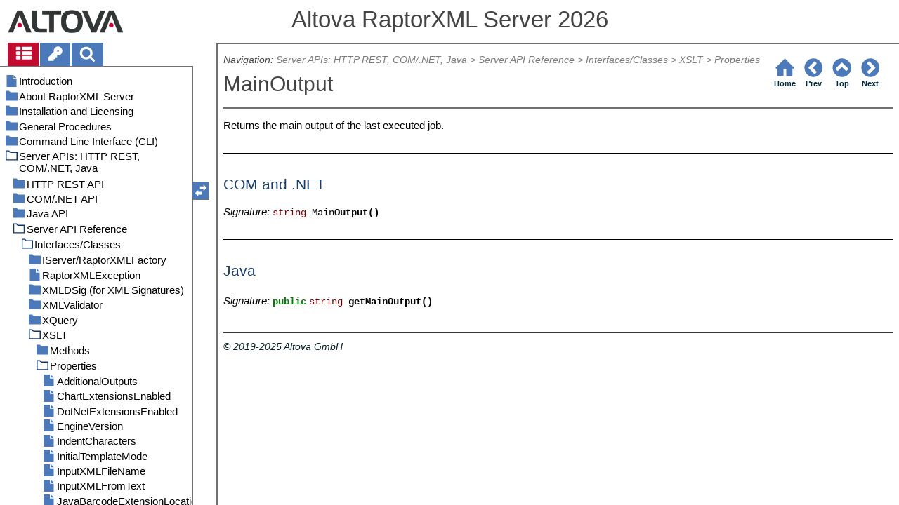

--- FILE ---
content_type: text/html
request_url: https://www.altova.com/manual/RaptorXML/raptorxmlserver/rxsvapi_ref_cls_xsltprops_mainoutput.html
body_size: 21911
content:
<!DOCTYPE html>
<html lang="en">
    <head>
        <!-- Google Tag Manager -->
        <script>(function(w,d,s,l,i){w[l]=w[l]||[];w[l].push({'gtm.start':
                new Date().getTime(),event:'gtm.js'});var f=d.getElementsByTagName(s)[0],
            j=d.createElement(s),dl=l!='dataLayer'?'&l='+l:'';j.async=true;j.src=
            'https://www.googletagmanager.com/gtm.js?id='+i+dl;f.parentNode.insertBefore(j,f);
        })(window,document,'script','dataLayer','GTM-M9Q7FNG');</script>
        <!-- End Google Tag Manager -->
        <meta name="viewport" content="width=device-width, initial-scale=1.0">
        <link rel="shortcut icon" href="favicon.ico">
        <meta charset="UTF-8">
        <title>Altova RaptorXML Server 2026</title>
        <link href="css/style-3d4a6428b5fa.css" rel="stylesheet">
        <meta name="description" content="Returns the main output of the last executed job.  COM and .NET  Signature: string MainOutput()  Java  Signature: public string getMainOutput()">
        <meta name="keywords" content="">
        <style>.hidden {display: none;}</style>
    </head>
    <body>
        <svg version="1.1" xmlns="http://www.w3.org/2000/svg" style="display: none;">
<defs>
<g class="svgsprite" id="th-list" width="32" height="32" viewbox="0 0 32 32">
<path d="M9.152 22.272v3.456q0 0.704-0.512 1.184t-1.216 0.512h-5.696q-0.736 0-1.216-0.512t-0.512-1.184v-3.456q0-0.704 0.512-1.216t1.216-0.48h5.696q0.704 0 1.216 0.48t0.512 1.216zM9.152 13.152v3.424q0 0.704-0.512 1.216t-1.216 0.48h-5.696q-0.736 0-1.216-0.48t-0.512-1.216v-3.424q0-0.736 0.512-1.216t1.216-0.512h5.696q0.704 0 1.216 0.512t0.512 1.216zM32 22.272v3.456q0 0.704-0.512 1.184t-1.216 0.512h-17.12q-0.736 0-1.216-0.512t-0.512-1.184v-3.456q0-0.704 0.512-1.216t1.216-0.48h17.12q0.736 0 1.216 0.48t0.512 1.216zM9.152 4v3.424q0 0.704-0.512 1.216t-1.216 0.512h-5.696q-0.736 0-1.216-0.512t-0.512-1.216v-3.424q0-0.704 0.512-1.216t1.216-0.512h5.696q0.704 0 1.216 0.512t0.512 1.216zM32 13.152v3.424q0 0.704-0.512 1.216t-1.216 0.48h-17.12q-0.736 0-1.216-0.48t-0.512-1.216v-3.424q0-0.736 0.512-1.216t1.216-0.512h17.12q0.736 0 1.216 0.512t0.512 1.216zM32 4v3.424q0 0.704-0.512 1.216t-1.216 0.512h-17.12q-0.736 0-1.216-0.512t-0.512-1.216v-3.424q0-0.704 0.512-1.216t1.216-0.512h17.12q0.736 0 1.216 0.512t0.512 1.216z"></path>
	</g>	
<g class="svgsprite" id="key-inv" width="30" height="32" viewbox="0 0 30 32">
<path d="M20.256 1.696q3.68 0 6.304 2.624t2.592 6.304-2.592 6.304-6.336 2.624q-0.896 0-1.632-0.16l-0.16 0.16v3.584h-3.584v3.552h-3.552v3.616h-10.72v-7.168l10.88-10.88q-0.16-0.736-0.16-1.664 0-3.68 2.624-6.272t6.336-2.624zM20.256 12.416q0.704 0 1.248-0.512t0.512-1.312-0.512-1.248-1.28-0.512q-0.768 0-1.28 0.544t-0.512 1.216q0 0.768 0.544 1.312t1.28 0.512z"></path>
	</g>
<g class="svgsprite" id="search" width="30" height="32" viewbox="0 0 30 32">
<path d="M20.576 14.848q0-3.296-2.368-5.632t-5.632-2.368-5.664 2.368-2.336 5.632 2.336 5.664 5.664 2.336 5.632-2.336 2.368-5.664zM29.728 29.728q0 0.928-0.704 1.6t-1.6 0.672q-0.96 0-1.6-0.672l-6.112-6.112q-3.2 2.208-7.136 2.208-2.56 0-4.896-0.992t-4-2.688-2.688-4-0.992-4.896 0.992-4.864 2.688-4.032 4-2.688 4.896-0.992 4.864 0.992 4.032 2.688 2.688 4.032 0.992 4.864q0 3.936-2.208 7.136l6.112 6.112q0.672 0.672 0.672 1.632z"></path>
	</g>
<g class="svgsprite" id="draghandle" width="30" height="32" viewbox="0 0 30 32">
    <path d="M21.482,17.037v-4.977h-8.877V4.977h8.877V0L30,8.519L21.482,17.037z M0,22.2l8.518,8.519v-4.977h8.877v-7.084H8.518v-4.977
	L0,22.2z"></path>
  </g>
<g class="svgsprite" id="toolbar_updown" width="30" height="30" viewbox="0 0 30 30">
    <path d="M17.038,8.518h-4.977v8.879l-7.084-0.002V8.518H0L8.519,0L17.038,8.518z M22.2,30l8.519-8.518h-4.977v-8.877l-7.084-0.002
	v8.879h-4.977L22.2,30z"></path>
  </g>
<!--<g class="svgsprite" id="home" width="32" height="32" viewBox="0 0 32 32">
<path d="M 16 2.59375 L 15.28125 3.28125 L 2.28125 16.28125 L 3.71875 17.71875 L 5 16.4375 L 5 28 L 14 28 L 14 18 L 18 18 L 18 28 L 27 28 L 27 16.4375 L 28.28125 17.71875 L 29.71875 16.28125 L 16.71875 3.28125 Z M 16 5.4375 L 25 14.4375 L 25 26 L 20 26 L 20 16 L 12 16 L 12 26 L 7 26 L 7 14.4375 Z"></path>
  </g>-->  
<g class="svgsprite" id="home" width="32" height="32" viewbox="0 0 32 32">
<path d="M 16 2.59375 L 15.28125 3.28125 L 2.28125 16.28125 L 3.71875 17.71875 L 5 16.4375 L 5 28 L 14 28 L 14 18 L 18 18 L 18 28 L 27 28 L 27 16.4375 L 28.28125 17.71875 L 29.71875 16.28125 L 16.71875 3.28125 Z "></path>
  </g>
<g class="svgsprite" id="angle-circled-left" width="27" height="32" viewbox="0 0 27 32">
<path d="M16.224 24.896l1.824-1.792q0.352-0.352 0.352-0.832t-0.352-0.8l-5.472-5.472 5.472-5.472q0.352-0.352 0.352-0.8t-0.352-0.832l-1.824-1.792q-0.32-0.352-0.8-0.352t-0.8 0.352l-8.096 8.096q-0.352 0.32-0.352 0.8t0.352 0.8l8.096 8.096q0.352 0.352 0.8 0.352t0.8-0.352zM27.424 16q0 3.744-1.824 6.88t-4.992 4.992-6.88 1.856-6.912-1.856-4.96-4.992-1.856-6.88 1.856-6.88 4.96-4.992 6.912-1.856 6.88 1.856 4.992 4.992 1.824 6.88z"></path>
	</g>
<g class="svgsprite" id="angle-circled-up" width="27" height="32" viewbox="0 0 27 32">
<path d="M20.8 20.352l1.824-1.824q0.352-0.352 0.352-0.8t-0.352-0.832l-8.096-8.096q-0.352-0.32-0.8-0.32t-0.832 0.32l-8.096 8.096q-0.32 0.352-0.32 0.832t0.32 0.8l1.824 1.824q0.352 0.32 0.8 0.32t0.8-0.32l5.504-5.504 5.472 5.504q0.352 0.32 0.8 0.32t0.8-0.32zM27.424 16q0 3.744-1.824 6.88t-4.992 4.992-6.88 1.856-6.912-1.856-4.96-4.992-1.856-6.88 1.856-6.88 4.96-4.992 6.912-1.856 6.88 1.856 4.992 4.992 1.824 6.88z"></path>
	</g>
<g class="svgsprite" id="angle-circled-right" width="27" height="32" viewbox="0 0 27 32">
<path d="M12.8 24.896l8.096-8.096q0.352-0.352 0.352-0.8t-0.352-0.8l-8.096-8.096q-0.32-0.352-0.8-0.352t-0.8 0.352l-1.824 1.792q-0.352 0.352-0.352 0.832t0.352 0.8l5.472 5.472-5.472 5.472q-0.352 0.352-0.352 0.8t0.352 0.832l1.824 1.792q0.352 0.352 0.8 0.352t0.8-0.352zM27.424 16q0 3.744-1.824 6.88t-4.992 4.992-6.88 1.856-6.912-1.856-4.96-4.992-1.856-6.88 1.856-6.88 4.96-4.992 6.912-1.856 6.88 1.856 4.992 4.992 1.824 6.88z"></path>
	</g>
<g class="svgsprite" id="menu" width="27" height="32" viewbox="0 0 27 32">
    <path d="M27.424 24v2.272q0 0.48-0.32 0.8t-0.832 0.352h-25.12q-0.48 0-0.8-0.352t-0.352-0.8v-2.272q0-0.48 0.352-0.8t0.8-0.352h25.12q0.48 0 0.832 0.352t0.32 0.8zM27.424 14.848v2.304q0 0.448-0.32 0.8t-0.832 0.32h-25.12q-0.48 0-0.8-0.32t-0.352-0.8v-2.304q0-0.448 0.352-0.8t0.8-0.32h25.12q0.48 0 0.832 0.32t0.32 0.8zM27.424 5.728v2.272q0 0.48-0.32 0.8t-0.832 0.352h-25.12q-0.48 0-0.8-0.352t-0.352-0.8v-2.272q0-0.48 0.352-0.832t0.8-0.32h25.12q0.48 0 0.832 0.32t0.32 0.832z"></path>
  </g>
<g class="svgsprite" id="collapse" width="27" height="32" viewbox="0 0 27 32">
<path d="M20.448 19.936q-0.32 0.64-1.024 0.64h-11.424q-0.704 0-1.024-0.64-0.32-0.608 0.096-1.184l5.728-8q0.32-0.48 0.928-0.48t0.928 0.48l5.696 8q0.416 0.576 0.096 1.184zM22.848 24.576v-17.152q0-0.224-0.16-0.384t-0.416-0.192h-17.12q-0.224 0-0.416 0.192t-0.16 0.384v17.152q0 0.224 0.16 0.384t0.416 0.192h17.12q0.256 0 0.416-0.192t0.16-0.384zM27.424 7.424v17.152q0 2.112-1.504 3.616t-3.648 1.536h-17.12q-2.144 0-3.648-1.536t-1.504-3.616v-17.152q0-2.112 1.504-3.616t3.648-1.536h17.12q2.144 0 3.648 1.536t1.504 3.616z"></path>
	</g>
<g class="svgsprite" id="expand" width="27" height="32" viewbox="0 0 27 32">
<path d="M20.448 12.064q0.32 0.608-0.096 1.152l-5.696 8q-0.352 0.512-0.928 0.512t-0.928-0.512l-5.728-8q-0.416-0.544-0.096-1.152 0.32-0.64 1.024-0.64h11.424q0.704 0 1.024 0.64zM22.848 24.576v-17.152q0-0.224-0.16-0.384t-0.416-0.192h-17.12q-0.224 0-0.416 0.192t-0.16 0.384v17.152q0 0.224 0.16 0.384t0.416 0.192h17.12q0.256 0 0.416-0.192t0.16-0.384zM27.424 7.424v17.152q0 2.112-1.504 3.616t-3.648 1.536h-17.12q-2.144 0-3.648-1.536t-1.504-3.616v-17.152q0-2.112 1.504-3.616t3.648-1.536h17.12q2.144 0 3.648 1.536t1.504 3.616z"></path>
	</g>
<g class="svgsprite" id="eye" width="32" height="32" viewbox="0 0 32 32">
<path d="M29.728 17.152q-2.72-4.224-6.816-6.304 1.088 1.856 1.088 4 0 3.328-2.336 5.664t-5.664 2.336-5.664-2.336-2.336-5.664q0-2.144 1.088-4-4.096 2.080-6.816 6.304 2.4 3.648 5.984 5.824t7.744 2.176 7.744-2.176 5.984-5.824zM16.864 10.272q0-0.352-0.256-0.608t-0.608-0.224q-2.24 0-3.84 1.6t-1.6 3.808q0 0.352 0.256 0.608t0.608 0.256 0.608-0.256 0.256-0.608q0-1.536 1.088-2.624t2.624-1.088q0.352 0 0.608-0.256t0.256-0.608zM32 17.152q0 0.608-0.352 1.216-2.496 4.128-6.72 6.592t-8.928 2.464-8.928-2.464-6.72-6.592q-0.352-0.608-0.352-1.216t0.352-1.248q2.496-4.096 6.72-6.56t8.928-2.496 8.928 2.496 6.72 6.56q0.352 0.64 0.352 1.248z"></path>
	</g>
<g class="svgsprite" id="eye-off" width="32" height="32" viewbox="0 0 32 32">
<path d="M9.92 23.84l1.376-2.528q-1.536-1.12-2.432-2.816t-0.864-3.648q0-2.144 1.088-4-4.096 2.080-6.816 6.304 3.008 4.608 7.648 6.688zM16.864 10.272q0-0.352-0.256-0.608t-0.608-0.224q-2.24 0-3.84 1.6t-1.6 3.808q0 0.352 0.256 0.608t0.608 0.256 0.608-0.256 0.256-0.608q0-1.536 1.088-2.624t2.624-1.088q0.352 0 0.608-0.256t0.256-0.608zM23.328 6.88q0 0.128 0 0.16-1.888 3.36-5.632 10.112t-5.632 10.112l-0.896 1.6q-0.16 0.288-0.48 0.288-0.224 0-2.4-1.248-0.288-0.192-0.288-0.512 0-0.224 0.8-1.568-2.56-1.152-4.704-3.072t-3.744-4.384q-0.352-0.544-0.352-1.216t0.352-1.248q2.752-4.192 6.784-6.624t8.864-2.432q1.6 0 3.2 0.32l0.992-1.728q0.16-0.288 0.48-0.288 0.096 0 0.32 0.096t0.576 0.288 0.576 0.32 0.576 0.32 0.32 0.224q0.288 0.16 0.288 0.48zM24 14.848q0 2.496-1.408 4.544t-3.744 2.944l5.024-8.992q0.128 0.832 0.128 1.504zM32 17.152q0 0.608-0.352 1.216-0.704 1.152-1.952 2.592-2.688 3.072-6.208 4.768t-7.488 1.696l1.312-2.368q3.808-0.32 7.008-2.432t5.408-5.472q-2.080-3.2-5.056-5.248l1.12-2.016q1.696 1.152 3.264 2.752t2.592 3.264q0.352 0.608 0.352 1.248z"></path>
	</g>
<g class="svgsprite" id="link" width="30" height="32" viewbox="0 0 30 32">
<path d="M25.984 21.728q0-0.736-0.48-1.216l-3.712-3.712q-0.512-0.512-1.216-0.512-0.768 0-1.28 0.576 0.032 0.032 0.32 0.32t0.384 0.384 0.288 0.352 0.224 0.448 0.064 0.48q0 0.736-0.512 1.216t-1.216 0.512q-0.256 0-0.48-0.064t-0.448-0.224-0.352-0.288-0.384-0.384-0.32-0.32q-0.608 0.544-0.608 1.28t0.512 1.216l3.68 3.712q0.48 0.48 1.216 0.48 0.704 0 1.216-0.48l2.624-2.592q0.48-0.512 0.48-1.184zM13.44 9.12q0-0.704-0.48-1.216l-3.68-3.68q-0.512-0.512-1.216-0.512t-1.216 0.48l-2.624 2.624q-0.512 0.48-0.512 1.184t0.512 1.216l3.712 3.712q0.48 0.48 1.216 0.48t1.28-0.544q-0.064-0.064-0.352-0.352t-0.384-0.384-0.256-0.32-0.224-0.448-0.064-0.512q0-0.704 0.48-1.216t1.216-0.48q0.288 0 0.512 0.064t0.448 0.224 0.32 0.256 0.384 0.384 0.352 0.352q0.576-0.544 0.576-1.312zM29.44 21.728q0 2.144-1.536 3.616l-2.624 2.592q-1.472 1.504-3.616 1.504-2.176 0-3.648-1.536l-3.68-3.68q-1.472-1.504-1.472-3.648 0-2.176 1.568-3.712l-1.568-1.568q-1.536 1.568-3.712 1.568-2.144 0-3.648-1.504l-3.712-3.712q-1.504-1.504-1.504-3.648t1.504-3.616l2.624-2.624q1.504-1.472 3.648-1.472t3.648 1.504l3.648 3.712q1.504 1.472 1.504 3.616 0 2.208-1.568 3.744l1.568 1.568q1.536-1.568 3.712-1.568 2.144 0 3.648 1.504l3.712 3.712q1.504 1.504 1.504 3.648z"></path>
	</g>
<g class="svgsprite" id="mail-alt" width="32" height="32" viewbox="0 0 32 32">
<path d="M32 12.672v14.176q0 1.184-0.832 2.016t-2.016 0.864h-26.304q-1.152 0-2.016-0.864t-0.832-2.016v-14.176q0.8 0.896 1.792 1.568 6.464 4.384 8.896 6.144 1.024 0.768 1.632 1.184t1.696 0.864 1.952 0.416h0.064q0.896 0 1.952-0.416t1.696-0.864 1.632-1.184q3.040-2.176 8.896-6.144 1.024-0.704 1.792-1.568zM32 7.424q0 1.408-0.864 2.688t-2.176 2.208q-6.72 4.672-8.384 5.792-0.16 0.128-0.736 0.544t-0.96 0.704-0.928 0.576-1.056 0.48-0.864 0.16h-0.064q-0.384 0-0.864-0.16t-1.056-0.48-0.928-0.576-0.96-0.704-0.736-0.544q-1.632-1.12-4.704-3.232t-3.648-2.56q-1.12-0.736-2.080-2.048t-0.992-2.464q0-1.376 0.736-2.304t2.112-0.928h26.304q1.152 0 1.984 0.832t0.864 2.016z"></path>
	</g>
<g class="svgsprite" id="print" width="30" height="32" viewbox="0 0 30 32">
<path d="M6.848 27.424h16v-4.576h-16v4.576zM6.848 16h16v-6.848h-2.848q-0.704 0-1.216-0.512t-0.512-1.216v-2.848h-11.424v11.424zM27.424 17.152q0-0.48-0.32-0.8t-0.832-0.352-0.8 0.352-0.32 0.8 0.32 0.8 0.8 0.32 0.832-0.32 0.32-0.8zM29.728 17.152v7.424q0 0.224-0.192 0.384t-0.384 0.192h-4v2.848q0 0.704-0.512 1.216t-1.216 0.512h-17.152q-0.704 0-1.184-0.512t-0.512-1.216v-2.848h-4q-0.224 0-0.416-0.192t-0.16-0.384v-7.424q0-1.408 1.024-2.432t2.4-0.992h1.152v-9.728q0-0.704 0.512-1.216t1.184-0.512h12q0.736 0 1.6 0.384t1.344 0.832l2.72 2.72q0.48 0.512 0.864 1.376t0.352 1.568v4.576h1.12q1.44 0 2.432 0.992t1.024 2.432z"></path>
	</g>
<g class="svgsprite" id="resize-full" width="27" height="32" viewbox="0 0 27 32">
<path d="M13.472 18.848q0 0.256-0.16 0.416l-5.92 5.92 2.56 2.592q0.32 0.32 0.32 0.8t-0.32 0.8-0.8 0.352h-8q-0.48 0-0.8-0.352t-0.352-0.8v-8q0-0.48 0.352-0.8t0.8-0.352 0.8 0.352l2.56 2.56 5.92-5.92q0.192-0.192 0.416-0.192t0.416 0.192l2.048 2.016q0.16 0.192 0.16 0.416zM27.424 3.424v8q0 0.48-0.32 0.8t-0.832 0.352-0.8-0.352l-2.56-2.56-5.92 5.92q-0.192 0.192-0.416 0.192t-0.416-0.192l-2.048-2.016q-0.16-0.192-0.16-0.416t0.16-0.416l5.952-5.92-2.592-2.592q-0.32-0.32-0.32-0.8t0.32-0.8 0.8-0.352h8q0.48 0 0.832 0.352t0.32 0.8z"></path>
	</g>
<g class="svgsprite" id="resize-small" width="27" height="32" viewbox="0 0 27 32">
<path d="M13.728 17.152v8q0 0.448-0.352 0.8t-0.8 0.32-0.8-0.32l-2.592-2.592-5.92 5.952q-0.16 0.16-0.416 0.16t-0.416-0.16l-2.016-2.048q-0.192-0.16-0.192-0.416t0.192-0.416l5.92-5.92-2.56-2.56q-0.352-0.352-0.352-0.8t0.352-0.8 0.8-0.352h8q0.448 0 0.8 0.352t0.352 0.8zM27.2 5.152q0 0.224-0.192 0.416l-5.92 5.92 2.56 2.56q0.352 0.352 0.352 0.8t-0.352 0.8-0.8 0.352h-8q-0.448 0-0.8-0.352t-0.32-0.8v-8q0-0.448 0.32-0.8t0.8-0.32 0.8 0.32l2.592 2.592 5.92-5.952q0.192-0.16 0.416-0.16t0.416 0.16l2.016 2.048q0.192 0.16 0.192 0.416z"></path>
	</g>
<g class="svgsprite" id="share" width="27" height="32" viewbox="0 0 27 32">
<path d="M21.728 18.272q2.368 0 4.032 1.696t1.664 4.032-1.664 4.032-4.032 1.696-4.064-1.696-1.664-4.032q0-0.224 0.032-0.608l-6.432-3.2q-1.632 1.536-3.872 1.536-2.4 0-4.064-1.696t-1.664-4.032 1.664-4.032 4.064-1.696q2.24 0 3.872 1.536l6.432-3.2q-0.032-0.384-0.032-0.608 0-2.368 1.664-4.032t4.064-1.696 4.032 1.696 1.664 4.032-1.664 4.032-4.032 1.696q-2.272 0-3.904-1.536l-6.432 3.2q0.032 0.384 0.032 0.608t-0.032 0.608l6.432 3.2q1.632-1.536 3.904-1.536z"></path>
	</g>
<g class="svgsprite" id="text-height" width="32" height="32" viewbox="0 0 32 32">
<path d="M31.136 25.152q0.608 0 0.768 0.32t-0.192 0.8l-2.272 2.88q-0.352 0.48-0.864 0.48t-0.864-0.48l-2.272-2.88q-0.352-0.48-0.192-0.8t0.736-0.32h1.44v-18.304h-1.44q-0.576 0-0.736-0.32t0.192-0.8l2.272-2.88q0.352-0.48 0.864-0.48t0.864 0.48l2.272 2.88q0.352 0.48 0.192 0.8t-0.768 0.32h-1.408v18.304h1.408zM1.44 2.304l0.96 0.48q0.224 0.096 3.776 0.096 0.8 0 2.368-0.032t2.336-0.032q0.672 0 1.92 0t1.92 0h5.248q0.096 0 0.384 0t0.352 0 0.288-0.032 0.32-0.16 0.256-0.32l0.768-0.032q0.064 0 0.224 0.032t0.256 0q0.032 1.984 0.032 5.984 0 1.44-0.064 1.952-0.704 0.256-1.216 0.32-0.448-0.768-0.992-2.272-0.032-0.16-0.192-0.864t-0.256-1.312-0.128-0.64q-0.096-0.128-0.224-0.224t-0.256-0.096-0.256-0.032-0.32-0.032-0.288 0.032q-0.288 0-1.184-0.032t-1.344 0-1.12 0.032-1.28 0.128q-0.16 1.44-0.128 2.4 0 1.696 0.032 6.944t0.032 8.128q0 0.288-0.032 1.28t0 1.632 0.224 1.216q0.704 0.384 2.208 0.768t2.144 0.672q0.064 0.704 0.064 0.896 0 0.256-0.032 0.512l-0.608 0.032q-1.376 0.032-3.904-0.16t-3.68-0.16q-0.896 0-2.72 0.16t-2.688 0.16q-0.064-0.928-0.064-0.928v-0.16q0.288-0.48 1.088-0.768t1.76-0.544 1.408-0.48q0.32-0.736 0.32-6.816 0-1.824-0.032-5.44t-0.064-5.408v-2.080q0-0.032 0-0.288t0.032-0.448-0.032-0.448-0.064-0.416-0.096-0.256q-0.192-0.224-2.88-0.224-0.576 0-1.664 0.224t-1.408 0.48q-0.352 0.224-0.608 1.28t-0.576 1.984-0.768 0.96q-0.736-0.48-0.992-0.8v-6.816z"></path>
	</g>
<g class="svgsprite" id="list-bullet" width="32" height="32" viewbox="0 0 32 32">
<path d="M6.848 25.152q0 1.408-0.992 2.432t-2.432 0.992-2.432-0.992-0.992-2.432 0.992-2.432 2.432-0.992 2.432 0.992 0.992 2.432zM6.848 16q0 1.44-0.992 2.432t-2.432 0.992-2.432-0.992-0.992-2.432 0.992-2.432 2.432-0.992 2.432 0.992 0.992 2.432zM32 23.424v3.424q0 0.224-0.16 0.416t-0.416 0.16h-21.696q-0.256 0-0.416-0.16t-0.16-0.416v-3.424q0-0.224 0.16-0.384t0.416-0.192h21.696q0.224 0 0.416 0.192t0.16 0.384zM6.848 6.848q0 1.44-0.992 2.432t-2.432 0.992-2.432-0.992-0.992-2.432 0.992-2.432 2.432-0.992 2.432 0.992 0.992 2.432zM32 14.272v3.456q0 0.224-0.16 0.384t-0.416 0.16h-21.696q-0.256 0-0.416-0.16t-0.16-0.384v-3.456q0-0.224 0.16-0.384t0.416-0.16h21.696q0.224 0 0.416 0.16t0.16 0.384zM32 5.152v3.424q0 0.224-0.16 0.384t-0.416 0.192h-21.696q-0.256 0-0.416-0.192t-0.16-0.384v-3.424q0-0.256 0.16-0.416t0.416-0.16h21.696q0.224 0 0.416 0.16t0.16 0.416z"></path>
	</g>
<g class="svgsprite" id="ok" width="32" height="32" viewbox="0 0 32 32">
<path d="M29.824 10.112q0 0.704-0.48 1.216l-15.36 15.36q-0.512 0.48-1.216 0.48t-1.216-0.48l-8.896-8.896q-0.48-0.512-0.48-1.216t0.48-1.216l2.432-2.432q0.512-0.512 1.216-0.512t1.216 0.512l5.248 5.28 11.712-11.744q0.512-0.512 1.216-0.512t1.216 0.512l2.432 2.432q0.48 0.512 0.48 1.216z"></path>
	</g>
<g class="svgsprite" id="ok-squared" width="27" height="32" viewbox="0 0 27 32">
<path d="M12.224 23.2l10.976-10.976q0.32-0.32 0.32-0.8t-0.32-0.8l-1.824-1.824q-0.352-0.32-0.8-0.32t-0.8 0.32l-8.352 8.352-3.776-3.776q-0.32-0.352-0.8-0.352t-0.8 0.352l-1.824 1.824q-0.32 0.32-0.32 0.8t0.32 0.8l6.4 6.4q0.352 0.32 0.8 0.32t0.8-0.32zM27.424 7.424v17.152q0 2.112-1.504 3.616t-3.648 1.536h-17.12q-2.144 0-3.648-1.536t-1.504-3.616v-17.152q0-2.112 1.504-3.616t3.648-1.536h17.12q2.144 0 3.648 1.536t1.504 3.616z"></path>
	</g>
</defs>
</svg>
        <div class="wrapper">
            <header>
                <div class="headerlogo"><a href="https://www.altova.com"></a></div>
                <h1 class="project-header">Altova RaptorXML Server 2026</h1>
            </header>
            <aside class="sidebar">
                <nav id="navpane_tabs">
                    <ul id="topictabs" class="tabs">
                        <li id="contentstab" class="hmtabs current" title="Table of Contents"><a id="contentstablink"><svg class="tocicon" viewBox="0 0 30 32"><use xlink:href="#th-list"></use></svg></a></li>
                        <li id="indextab" class="hmtabs" title="Index"><a id="indextablink"><svg class="tocicon" viewBox="0 0 30 32"><use xlink:href="#key-inv"></use></svg></a></li>
                        <li id="searchtab" class="hmtabs" title="Search"><a id="searchtablink"><svg class="tocicon" viewBox="0 0 30 32"><use xlink:href="#search"></use></svg></a></li>
                    </ul>
                </nav>
                <div id="toc"><ul><li class="heading lv1 sidebartopiclink topic" hf="index.html" data-level="1"><a href="index.html"><span>Introduction</span></a></li><li class="heading lv1 sidebartopiclink chapter" hf="rxabout.html" data-level="1"><a href="rxabout.html"><span>About RaptorXML Server</span></a><ul><li class="heading lv2 sidebartopiclink topic" hf="rxabout_editions.html" data-level="2"><a href="rxabout_editions.html"><span>Editions and Interfaces</span></a></li><li class="heading lv2 sidebartopiclink topic" hf="rxabout_sysrequirements.html" data-level="2"><a href="rxabout_sysrequirements.html"><span>System Requirements</span></a></li><li class="heading lv2 sidebartopiclink topic" hf="rxabout_features.html" data-level="2"><a href="rxabout_features.html"><span>Features</span></a></li><li class="heading lv2 sidebartopiclink topic" hf="rxabout_supportedspecs.html" data-level="2"><a href="rxabout_supportedspecs.html"><span>Supported Specifications</span></a></li><li class="heading lv2 sidebartopiclink topic" hf="rxabout_notablechanges.html" data-level="2"><a href="rxabout_notablechanges.html"><span>Notable Changes</span></a></li></ul></li><li class="heading lv1 sidebartopiclink chapter" hf="srvstp.html" data-level="1"><a href="srvstp.html"><span>Installation and Licensing</span></a><ul><li class="heading lv2 sidebartopiclink chapter" hf="srvstpwin.html" data-level="2"><a href="srvstpwin.html"><span>Setup on Windows</span></a><ul><li class="heading lv3 sidebartopiclink topic" hf="srvstpwin_installwin.html" data-level="3"><a href="srvstpwin_installwin.html"><span>Install on Windows</span></a></li><li class="heading lv3 sidebartopiclink chapter" hf="srvstpwin_installwinservercore.html" data-level="3"><a href="srvstpwin_installwinservercore.html"><span>Install on Windows Server Core</span></a><ul><li class="heading lv4 sidebartopiclink topic" hf="srvstpwin_installwinservercore_webserverprops.html" data-level="4"><a href="srvstpwin_installwinservercore_webserverprops.html"><span>Webserver Properties</span></a></li><li class="heading lv4 sidebartopiclink topic" hf="srvstpwin_installwinservercore_sslwebserverprops.html" data-level="4"><a href="srvstpwin_installwinservercore_sslwebserverprops.html"><span>SSL-Webserver Properties</span></a></li><li class="heading lv4 sidebartopiclink topic" hf="srvstpwin_installwinservercore_serviceprops.html" data-level="4"><a href="srvstpwin_installwinservercore_serviceprops.html"><span>Service Properties</span></a></li></ul></li><li class="heading lv3 sidebartopiclink topic" hf="srvstpwin_installlicenseserver.html" data-level="3"><a href="srvstpwin_installlicenseserver.html"><span>Install LicenseServer (Windows)</span></a></li><li class="heading lv3 sidebartopiclink topic" hf="srvstpwin_networknserviceconfig.html" data-level="3"><a href="srvstpwin_networknserviceconfig.html"><span>Network and Service Configuration (Windows)</span></a></li><li class="heading lv3 sidebartopiclink topic" hf="srvstpwin_startalsandapp.html" data-level="3"><a href="srvstpwin_startalsandapp.html"><span>Start LicenseServer, RaptorXML Server (Windows)</span></a></li><li class="heading lv3 sidebartopiclink topic" hf="srvstpwin_registerapp.html" data-level="3"><a href="srvstpwin_registerapp.html"><span>Register RaptorXML Server (Windows)</span></a></li><li class="heading lv3 sidebartopiclink topic" hf="srvstpwin_assignlicense.html" data-level="3"><a href="srvstpwin_assignlicense.html"><span>Assign License (Windows)</span></a></li></ul></li><li class="heading lv2 sidebartopiclink chapter" hf="srvstplinux.html" data-level="2"><a href="srvstplinux.html"><span>Setup on Linux</span></a><ul><li class="heading lv3 sidebartopiclink topic" hf="srvstplinux_installlinux.html" data-level="3"><a href="srvstplinux_installlinux.html"><span>Install on Linux</span></a></li><li class="heading lv3 sidebartopiclink topic" hf="srvstplinux_installlicenseserver.html" data-level="3"><a href="srvstplinux_installlicenseserver.html"><span>Install LicenseServer (Linux)</span></a></li><li class="heading lv3 sidebartopiclink topic" hf="srvstplinux_startalsandapp.html" data-level="3"><a href="srvstplinux_startalsandapp.html"><span>Start LicenseServer, RaptorXML Server (Linux)</span></a></li><li class="heading lv3 sidebartopiclink topic" hf="srvstplinux_registerapp.html" data-level="3"><a href="srvstplinux_registerapp.html"><span>Register RaptorXML Server (Linux)</span></a></li><li class="heading lv3 sidebartopiclink topic" hf="srvstplinux_assignlicense.html" data-level="3"><a href="srvstplinux_assignlicense.html"><span>Assign License (Linux)</span></a></li></ul></li><li class="heading lv2 sidebartopiclink topic" hf="srvstpupgrading.html" data-level="2"><a href="srvstpupgrading.html"><span>Upgrade RaptorXML Server</span></a></li><li class="heading lv2 sidebartopiclink topic" hf="srvstpmigrateapp.html" data-level="2"><a href="srvstpmigrateapp.html"><span>Migrate RaptorXML Server to a New Machine</span></a></li><li class="heading lv2 sidebartopiclink topic" hf="srvstpsecurityconsiderations.html" data-level="2"><a href="srvstpsecurityconsiderations.html"><span>Security Considerations</span></a></li></ul></li><li class="heading lv1 sidebartopiclink chapter" hf="rxsetup.html" data-level="1"><a href="rxsetup.html"><span>General Procedures</span></a><ul><li class="heading lv2 sidebartopiclink chapter" hf="rxsetup_catalogs.html" data-level="2"><a href="rxsetup_catalogs.html"><span>XML Catalogs</span></a><ul><li class="heading lv3 sidebartopiclink topic" hf="rxsetup_catalogs_howcatalogswork.html" data-level="3"><a href="rxsetup_catalogs_howcatalogswork.html"><span>How Catalogs Work</span></a></li><li class="heading lv3 sidebartopiclink topic" hf="rxsetup_catalogs_catalogstructure.html" data-level="3"><a href="rxsetup_catalogs_catalogstructure.html"><span>Catalog Structure in RaptorXML Server</span></a></li><li class="heading lv3 sidebartopiclink topic" hf="rxsetup_catalogs_customizing.html" data-level="3"><a href="rxsetup_catalogs_customizing.html"><span>Customizing your Catalogs</span></a></li><li class="heading lv3 sidebartopiclink topic" hf="rxsetup_catalogs_envvariables.html" data-level="3"><a href="rxsetup_catalogs_envvariables.html"><span>Variables for Windows System Locations</span></a></li></ul></li><li class="heading lv2 sidebartopiclink topic" hf="rxsetup_globalresources.html" data-level="2"><a href="rxsetup_globalresources.html"><span>Global Resources</span></a></li><li class="heading lv2 sidebartopiclink topic" hf="rxsetup_securityissues.html" data-level="2"><a href="rxsetup_securityissues.html"><span>Security Issues</span></a></li></ul></li><li class="heading lv1 sidebartopiclink chapter" hf="rxcli.html" data-level="1"><a href="rxcli.html"><span>Command Line Interface (CLI)</span></a><ul><li class="heading lv2 sidebartopiclink chapter" hf="rxcli_xmlval.html" data-level="2"><a href="rxcli_xmlval.html"><span>XML, DTD, XSD Validation Commands</span></a><ul><li class="heading lv3 sidebartopiclink topic" hf="rxcli_xmlval_xmldtd.html" data-level="3"><a href="rxcli_xmlval_xmldtd.html"><span>valxml-withdtd (xml)</span></a></li><li class="heading lv3 sidebartopiclink topic" hf="rxcli_xmlval_xmlxsd.html" data-level="3"><a href="rxcli_xmlval_xmlxsd.html"><span>valxml-withxsd (xsi)</span></a></li><li class="heading lv3 sidebartopiclink topic" hf="rxcli_xmlval_dtd.html" data-level="3"><a href="rxcli_xmlval_dtd.html"><span>valdtd (dtd)</span></a></li><li class="heading lv3 sidebartopiclink topic" hf="rxcli_xmlval_xsd.html" data-level="3"><a href="rxcli_xmlval_xsd.html"><span>valxsd (xsd)</span></a></li></ul></li><li class="heading lv2 sidebartopiclink chapter" hf="rxcli_wf.html" data-level="2"><a href="rxcli_wf.html"><span>Well-formedness Check Commands</span></a><ul><li class="heading lv3 sidebartopiclink topic" hf="rxcli_wf_xml.html" data-level="3"><a href="rxcli_wf_xml.html"><span>wfxml</span></a></li><li class="heading lv3 sidebartopiclink topic" hf="rxcli_wf_dtd.html" data-level="3"><a href="rxcli_wf_dtd.html"><span>wfdtd</span></a></li><li class="heading lv3 sidebartopiclink topic" hf="rxcli_wf_any.html" data-level="3"><a href="rxcli_wf_any.html"><span>wfany</span></a></li></ul></li><li class="heading lv2 sidebartopiclink chapter" hf="rxcli_xquery.html" data-level="2"><a href="rxcli_xquery.html"><span>XQuery Commands</span></a><ul><li class="heading lv3 sidebartopiclink topic" hf="rxcli_xquery_xquery.html" data-level="3"><a href="rxcli_xquery_xquery.html"><span>xquery</span></a></li><li class="heading lv3 sidebartopiclink topic" hf="rxcli_xquery_xqueryupdate.html" data-level="3"><a href="rxcli_xquery_xqueryupdate.html"><span>xqueryupdate</span></a></li><li class="heading lv3 sidebartopiclink topic" hf="rxcli_xquery_valxquery.html" data-level="3"><a href="rxcli_xquery_valxquery.html"><span>valxquery</span></a></li><li class="heading lv3 sidebartopiclink topic" hf="rxcli_xquery_valxqueryupdate.html" data-level="3"><a href="rxcli_xquery_valxqueryupdate.html"><span>valxqueryupdate</span></a></li></ul></li><li class="heading lv2 sidebartopiclink chapter" hf="rxcli_xslt.html" data-level="2"><a href="rxcli_xslt.html"><span>XSLT Commands</span></a><ul><li class="heading lv3 sidebartopiclink topic" hf="rxcli_xslt_xslt.html" data-level="3"><a href="rxcli_xslt_xslt.html"><span>xslt</span></a></li><li class="heading lv3 sidebartopiclink topic" hf="rxcli_xslt_valxslt.html" data-level="3"><a href="rxcli_xslt_valxslt.html"><span>valxslt</span></a></li></ul></li><li class="heading lv2 sidebartopiclink chapter" hf="rxcli_jsonavroyaml.html" data-level="2"><a href="rxcli_jsonavroyaml.html"><span>JSON/Avro/YAML Commands</span></a><ul><li class="heading lv3 sidebartopiclink topic" hf="rxcli_jsonavroyaml_avroextractschema.html" data-level="3"><a href="rxcli_jsonavroyaml_avroextractschema.html"><span>avroextractschema</span></a></li><li class="heading lv3 sidebartopiclink topic" hf="rxcli_jsonavroyaml_json2xml.html" data-level="3"><a href="rxcli_jsonavroyaml_json2xml.html"><span>json2xml</span></a></li><li class="heading lv3 sidebartopiclink topic" hf="rxcli_jsonavroyaml_jsonschema2xsd.html" data-level="3"><a href="rxcli_jsonavroyaml_jsonschema2xsd.html"><span>jsonschema2xsd</span></a></li><li class="heading lv3 sidebartopiclink topic" hf="rxcli_jsonavroyaml_valavro.html" data-level="3"><a href="rxcli_jsonavroyaml_valavro.html"><span>valavro (avro)</span></a></li><li class="heading lv3 sidebartopiclink topic" hf="rxcli_jsonavroyaml_valavrojson.html" data-level="3"><a href="rxcli_jsonavroyaml_valavrojson.html"><span>valavrojson (avrojson)</span></a></li><li class="heading lv3 sidebartopiclink topic" hf="rxcli_jsonavroyaml_valavroschema.html" data-level="3"><a href="rxcli_jsonavroyaml_valavroschema.html"><span>valavroschema (avroschema)</span></a></li><li class="heading lv3 sidebartopiclink topic" hf="rxcli_jsonavroyaml_valjsonschema.html" data-level="3"><a href="rxcli_jsonavroyaml_valjsonschema.html"><span>valjsonschema (jsonschema)</span></a></li><li class="heading lv3 sidebartopiclink topic" hf="rxcli_jsonavroyaml_valjson.html" data-level="3"><a href="rxcli_jsonavroyaml_valjson.html"><span>valjson (json)</span></a></li><li class="heading lv3 sidebartopiclink topic" hf="rxcli_jsonavroyaml_valyaml.html" data-level="3"><a href="rxcli_jsonavroyaml_valyaml.html"><span>valyaml (yaml)</span></a></li><li class="heading lv3 sidebartopiclink topic" hf="rxcli_jsonavroyaml_wfjson.html" data-level="3"><a href="rxcli_jsonavroyaml_wfjson.html"><span>wfjson</span></a></li><li class="heading lv3 sidebartopiclink topic" hf="rxcli_jsonavroyaml_wfyaml.html" data-level="3"><a href="rxcli_jsonavroyaml_wfyaml.html"><span>wfyaml</span></a></li><li class="heading lv3 sidebartopiclink topic" hf="rxcli_jsonavroyaml_xml2json.html" data-level="3"><a href="rxcli_jsonavroyaml_xml2json.html"><span>xml2json</span></a></li><li class="heading lv3 sidebartopiclink topic" hf="rxcli_jsonavroyaml_xsd2jsonschema.html" data-level="3"><a href="rxcli_jsonavroyaml_xsd2jsonschema.html"><span>xsd2jsonschema</span></a></li></ul></li><li class="heading lv2 sidebartopiclink chapter" hf="rxcli_xmlsignature.html" data-level="2"><a href="rxcli_xmlsignature.html"><span>XML Signature Commands</span></a><ul><li class="heading lv3 sidebartopiclink topic" hf="rxcli_xmlsignature_sign.html" data-level="3"><a href="rxcli_xmlsignature_sign.html"><span>xmlsignature-sign</span></a></li><li class="heading lv3 sidebartopiclink topic" hf="rxcli_xmlsignature_verify.html" data-level="3"><a href="rxcli_xmlsignature_verify.html"><span>xmlsignature-verify</span></a></li><li class="heading lv3 sidebartopiclink topic" hf="rxcli_xmlsignature_update.html" data-level="3"><a href="rxcli_xmlsignature_update.html"><span>xmlsignature-update</span></a></li><li class="heading lv3 sidebartopiclink topic" hf="rxcli_xmlsignature_remove.html" data-level="3"><a href="rxcli_xmlsignature_remove.html"><span>xmlsignature-remove</span></a></li></ul></li><li class="heading lv2 sidebartopiclink chapter" hf="rxcli_general.html" data-level="2"><a href="rxcli_general.html"><span>General Commands</span></a><ul><li class="heading lv3 sidebartopiclink topic" hf="rxcli_general_valany.html" data-level="3"><a href="rxcli_general_valany.html"><span>valany</span></a></li><li class="heading lv3 sidebartopiclink topic" hf="rxcli_general_script.html" data-level="3"><a href="rxcli_general_script.html"><span>script</span></a></li><li class="heading lv3 sidebartopiclink topic" hf="rxcli_general_help.html" data-level="3"><a href="rxcli_general_help.html"><span>help</span></a></li></ul></li><li class="heading lv2 sidebartopiclink chapter" hf="rxcli_loc.html" data-level="2"><a href="rxcli_loc.html"><span>Localization Commands</span></a><ul><li class="heading lv3 sidebartopiclink topic" hf="rxcli_loc_exportresstrings.html" data-level="3"><a href="rxcli_loc_exportresstrings.html"><span>exportresourcestrings</span></a></li><li class="heading lv3 sidebartopiclink topic" hf="rxcli_loc_setdeflang.html" data-level="3"><a href="rxcli_loc_setdeflang.html"><span>setdeflang</span></a></li></ul></li><li class="heading lv2 sidebartopiclink chapter" hf="rxcli_lic.html" data-level="2"><a href="rxcli_lic.html"><span>License Commands </span></a><ul><li class="heading lv3 sidebartopiclink topic" hf="rxcli_lic_licenseserver.html" data-level="3"><a href="rxcli_lic_licenseserver.html"><span>licenseserver</span></a></li><li class="heading lv3 sidebartopiclink topic" hf="rxcli_lic_assignlicense.html" data-level="3"><a href="rxcli_lic_assignlicense.html"><span>assignlicense (Windows only)</span></a></li><li class="heading lv3 sidebartopiclink topic" hf="rxcli_lic_verifylicense.html" data-level="3"><a href="rxcli_lic_verifylicense.html"><span>verifylicense (Windows only)</span></a></li></ul></li><li class="heading lv2 sidebartopiclink chapter" hf="rxcli_admin.html" data-level="2"><a href="rxcli_admin.html"><span>Administration Commands</span></a><ul><li class="heading lv3 sidebartopiclink topic" hf="rxcli_admin_install.html" data-level="3"><a href="rxcli_admin_install.html"><span>install</span></a></li><li class="heading lv3 sidebartopiclink topic" hf="rxcli_admin_uninstall.html" data-level="3"><a href="rxcli_admin_uninstall.html"><span>uninstall</span></a></li><li class="heading lv3 sidebartopiclink topic" hf="rxcli_admin_start.html" data-level="3"><a href="rxcli_admin_start.html"><span>start</span></a></li><li class="heading lv3 sidebartopiclink topic" hf="rxcli_admin_setdeflang.html" data-level="3"><a href="rxcli_admin_setdeflang.html"><span>setdeflang</span></a></li><li class="heading lv3 sidebartopiclink topic" hf="rxcli_admin_licenseserver.html" data-level="3"><a href="rxcli_admin_licenseserver.html"><span>licenseserver</span></a></li><li class="heading lv3 sidebartopiclink topic" hf="rxcli_admin_accepteula.html" data-level="3"><a href="rxcli_admin_accepteula.html"><span>accepteula (Linux only)</span></a></li><li class="heading lv3 sidebartopiclink topic" hf="rxcli_admin_assignlicense.html" data-level="3"><a href="rxcli_admin_assignlicense.html"><span>assignlicense</span></a></li><li class="heading lv3 sidebartopiclink topic" hf="rxcli_admin_verifylicense.html" data-level="3"><a href="rxcli_admin_verifylicense.html"><span>verifylicense</span></a></li><li class="heading lv3 sidebartopiclink topic" hf="rxcli_admin_createconfig.html" data-level="3"><a href="rxcli_admin_createconfig.html"><span>createconfig</span></a></li><li class="heading lv3 sidebartopiclink topic" hf="rxcli_admin_expresourcestrings.html" data-level="3"><a href="rxcli_admin_expresourcestrings.html"><span>exportresourcestrings</span></a></li><li class="heading lv3 sidebartopiclink topic" hf="rxcli_admin_debug.html" data-level="3"><a href="rxcli_admin_debug.html"><span>debug</span></a></li><li class="heading lv3 sidebartopiclink topic" hf="rxcli_admin_help.html" data-level="3"><a href="rxcli_admin_help.html"><span>help</span></a></li><li class="heading lv3 sidebartopiclink topic" hf="rxcli_admin_version.html" data-level="3"><a href="rxcli_admin_version.html"><span>version</span></a></li></ul></li><li class="heading lv2 sidebartopiclink chapter" hf="rxcli_options.html" data-level="2"><a href="rxcli_options.html"><span>Options</span></a><ul><li class="heading lv3 sidebartopiclink topic" hf="rxcli_options_catalogs.html" data-level="3"><a href="rxcli_options_catalogs.html"><span>Catalogs, Global Resources, ZIP Files</span></a></li><li class="heading lv3 sidebartopiclink topic" hf="rxcli_options_messages.html" data-level="3"><a href="rxcli_options_messages.html"><span>Messages, Errors, Help, Timeout, Version</span></a></li><li class="heading lv3 sidebartopiclink topic" hf="rxcli_options_processing.html" data-level="3"><a href="rxcli_options_processing.html"><span>Processing</span></a></li><li class="heading lv3 sidebartopiclink topic" hf="rxcli_options_xml.html" data-level="3"><a href="rxcli_options_xml.html"><span>XML</span></a></li><li class="heading lv3 sidebartopiclink topic" hf="rxcli_options_xsd.html" data-level="3"><a href="rxcli_options_xsd.html"><span>XSD</span></a></li><li class="heading lv3 sidebartopiclink topic" hf="rxcli_options_xquery.html" data-level="3"><a href="rxcli_options_xquery.html"><span>XQuery</span></a></li><li class="heading lv3 sidebartopiclink topic" hf="rxcli_options_xslt.html" data-level="3"><a href="rxcli_options_xslt.html"><span>XSLT</span></a></li><li class="heading lv3 sidebartopiclink topic" hf="rxcli_options_jsonavro.html" data-level="3"><a href="rxcli_options_jsonavro.html"><span>JSON/Avro</span></a></li><li class="heading lv3 sidebartopiclink topic" hf="rxcli_options_xmlsignatures.html" data-level="3"><a href="rxcli_options_xmlsignatures.html"><span>XML Signatures</span></a></li></ul></li></ul></li><li class="heading lv1 sidebartopiclink chapter" hf="rxsvapi.html" data-level="1"><a href="rxsvapi.html"><span>Server APIs: HTTP REST, COM/.NET, Java</span></a><ul><li class="heading lv2 sidebartopiclink chapter" hf="rxsvapi_http.html" data-level="2"><a href="rxsvapi_http.html"><span>HTTP REST API</span></a><ul><li class="heading lv3 sidebartopiclink chapter" hf="rxsvapi_http_server.html" data-level="3"><a href="rxsvapi_http_server.html"><span>Server Setup</span></a><ul><li class="heading lv4 sidebartopiclink topic" hf="rxsvapi_http_server_starting.html" data-level="4"><a href="rxsvapi_http_server_starting.html"><span>Starting the Server</span></a></li><li class="heading lv4 sidebartopiclink topic" hf="rxsvapi_http_server_testing.html" data-level="4"><a href="rxsvapi_http_server_testing.html"><span>Testing the Connection</span></a></li><li class="heading lv4 sidebartopiclink topic" hf="rxsvapi_http_server_config.html" data-level="4"><a href="rxsvapi_http_server_config.html"><span>Configuring the Server</span></a></li><li class="heading lv4 sidebartopiclink topic" hf="rxsvapi_http_server_https.html" data-level="4"><a href="rxsvapi_http_server_https.html"><span>HTTPS Settings</span></a></li><li class="heading lv4 sidebartopiclink topic" hf="rxsvapi_http_server_sslsetup.html" data-level="4"><a href="rxsvapi_http_server_sslsetup.html"><span>Setting Up SSL Encryption</span></a></li></ul></li><li class="heading lv3 sidebartopiclink chapter" hf="rxsvapi_http_client.html" data-level="3"><a href="rxsvapi_http_client.html"><span>Client Requests</span></a><ul><li class="heading lv4 sidebartopiclink chapter" hf="rxsvapi_http_client_postrequest.html" data-level="4"><a href="rxsvapi_http_client_postrequest.html"><span>Initiating Jobs with POST</span></a><ul><li class="heading lv5 sidebartopiclink topic" hf="rxsvapi_http_client_postrequest_ex1callouts.html" data-level="5"><a href="rxsvapi_http_client_postrequest_ex1callouts.html"><span>Example-1 (with Callouts): Validate XML</span></a></li><li class="heading lv5 sidebartopiclink topic" hf="rxsvapi_http_client_postrequest_ex2catalogs.html" data-level="5"><a href="rxsvapi_http_client_postrequest_ex2catalogs.html"><span>Example-2: Use a Catalog to Find the Schema</span></a></li><li class="heading lv5 sidebartopiclink topic" hf="rxsvapi_http_client_postrequest_ex3zip.html" data-level="5"><a href="rxsvapi_http_client_postrequest_ex3zip.html"><span>Example-3: Use ZIP Archives</span></a></li><li class="heading lv5 sidebartopiclink topic" hf="rxsvapi_http_client_postrequest_curl.html" data-level="5"><a href="rxsvapi_http_client_postrequest_curl.html"><span>Test with CURL</span></a></li><li class="heading lv5 sidebartopiclink topic" hf="rxsvapi_http_client_postrequest_ex6xqueryexecution.html" data-level="5"><a href="rxsvapi_http_client_postrequest_ex6xqueryexecution.html"><span>Example-6: XQuery Execution</span></a></li></ul></li><li class="heading lv4 sidebartopiclink topic" hf="rxsvapi_http_client_postresponse.html" data-level="4"><a href="rxsvapi_http_client_postresponse.html"><span>Server Response to POST Request</span></a></li><li class="heading lv4 sidebartopiclink topic" hf="rxsvapi_http_client_gettingresultdoc.html" data-level="4"><a href="rxsvapi_http_client_gettingresultdoc.html"><span>Getting the Result Document</span></a></li><li class="heading lv4 sidebartopiclink topic" hf="rxsvapi_http_client_gettingerroroutdocs.html" data-level="4"><a href="rxsvapi_http_client_gettingerroroutdocs.html"><span>Getting Error/Message/Output Documents</span></a></li><li class="heading lv4 sidebartopiclink topic" hf="rxsvapi_http_client_deletingfilesfromserver.html" data-level="4"><a href="rxsvapi_http_client_deletingfilesfromserver.html"><span>Freeing Server Resources after Processing</span></a></li></ul></li><li class="heading lv3 sidebartopiclink topic" hf="rxsvapi_http_openapi.html" data-level="3"><a href="rxsvapi_http_openapi.html"><span>OpenAPI Description File</span></a></li><li class="heading lv3 sidebartopiclink chapter" hf="rxsvapi_http_csex.html" data-level="3"><a href="rxsvapi_http_csex.html"><span>C# Example for REST API</span></a><ul><li class="heading lv4 sidebartopiclink topic" hf="rxsvapi_http_csex_wrapper.html" data-level="4"><a href="rxsvapi_http_csex_wrapper.html"><span>C# Wrapper for REST API</span></a></li><li class="heading lv4 sidebartopiclink topic" hf="rxsvapi_http_csex_program.html" data-level="4"><a href="rxsvapi_http_csex_program.html"><span>Program Code for REST Requests</span></a></li></ul></li></ul></li><li class="heading lv2 sidebartopiclink chapter" hf="rxsvapi_comnet.html" data-level="2"><a href="rxsvapi_comnet.html"><span>COM/.NET API</span></a><ul><li class="heading lv3 sidebartopiclink topic" hf="rxsvapi_comnet_aboutcom.html" data-level="3"><a href="rxsvapi_comnet_aboutcom.html"><span>COM Interface</span></a></li><li class="heading lv3 sidebartopiclink topic" hf="rxsvapi_comnet_codeex01vbs.html" data-level="3"><a href="rxsvapi_comnet_codeex01vbs.html"><span>COM Example: VBScript</span></a></li><li class="heading lv3 sidebartopiclink topic" hf="rxsvapi_comnet_aboutdotnet.html" data-level="3"><a href="rxsvapi_comnet_aboutdotnet.html"><span>.NET Interface</span></a></li><li class="heading lv3 sidebartopiclink topic" hf="rxsvapi_comnet_codeex01cs.html" data-level="3"><a href="rxsvapi_comnet_codeex01cs.html"><span>.NET Example: C#</span></a></li><li class="heading lv3 sidebartopiclink topic" hf="rxsvapi_comnet_codeex02vb.html" data-level="3"><a href="rxsvapi_comnet_codeex02vb.html"><span>.NET Example: Visual Basic .NET</span></a></li></ul></li><li class="heading lv2 sidebartopiclink chapter" hf="rxsvapi_java.html" data-level="2"><a href="rxsvapi_java.html"><span>Java API</span></a><ul><li class="heading lv3 sidebartopiclink topic" hf="rxsvapi_java_overview.html" data-level="3"><a href="rxsvapi_java_overview.html"><span>Overview of the Interface</span></a></li><li class="heading lv3 sidebartopiclink topic" hf="rxsvapi_java_examplejavaproject.html" data-level="3"><a href="rxsvapi_java_examplejavaproject.html"><span>Example Java Project</span></a></li></ul></li><li class="heading lv2 sidebartopiclink chapter" hf="rxsvapi_ref.html" data-level="2"><a href="rxsvapi_ref.html"><span>Server API Reference</span></a><ul><li class="heading lv3 sidebartopiclink chapter" hf="rxsvapi_ref_cls.html" data-level="3"><a href="rxsvapi_ref_cls.html"><span>Interfaces/Classes</span></a><ul><li class="heading lv4 sidebartopiclink chapter" hf="rxsvapi_ref_cls_server.html" data-level="4"><a href="rxsvapi_ref_cls_server.html"><span>IServer/RaptorXMLFactory</span></a><ul><li class="heading lv5 sidebartopiclink chapter" hf="rxsvapi_ref_cls_servermeth.html" data-level="5"><a href="rxsvapi_ref_cls_servermeth.html"><span>Methods</span></a><ul><li class="heading lv6 sidebartopiclink topic" hf="rxsvapi_ref_cls_servermeth_xmldsig.html" data-level="6"><a href="rxsvapi_ref_cls_servermeth_xmldsig.html"><span>GetXMLDsig (for XML Signatures)</span></a></li><li class="heading lv6 sidebartopiclink topic" hf="rxsvapi_ref_cls_servermeth_xmlvalidator.html" data-level="6"><a href="rxsvapi_ref_cls_servermeth_xmlvalidator.html"><span>GetXMLValidator</span></a></li><li class="heading lv6 sidebartopiclink topic" hf="rxsvapi_ref_cls_servermeth_xquery.html" data-level="6"><a href="rxsvapi_ref_cls_servermeth_xquery.html"><span>GetXQuery</span></a></li><li class="heading lv6 sidebartopiclink topic" hf="rxsvapi_ref_cls_servermeth_xslt.html" data-level="6"><a href="rxsvapi_ref_cls_servermeth_xslt.html"><span>GetXSLT</span></a></li></ul></li><li class="heading lv5 sidebartopiclink chapter" hf="rxsvapi_ref_cls_serverprops.html" data-level="5"><a href="rxsvapi_ref_cls_serverprops.html"><span>Properties</span></a><ul><li class="heading lv6 sidebartopiclink topic" hf="rxsvapi_ref_cls_serverprops_apimajorversion.html" data-level="6"><a href="rxsvapi_ref_cls_serverprops_apimajorversion.html"><span>APIMajorVersion</span></a></li><li class="heading lv6 sidebartopiclink topic" hf="rxsvapi_ref_cls_serverprops_apiminorversion.html" data-level="6"><a href="rxsvapi_ref_cls_serverprops_apiminorversion.html"><span>APIMinorVersion</span></a></li><li class="heading lv6 sidebartopiclink topic" hf="rxsvapi_ref_cls_serverprops_apiservicepackversion.html" data-level="6"><a href="rxsvapi_ref_cls_serverprops_apiservicepackversion.html"><span>APIServicePackVersion</span></a></li><li class="heading lv6 sidebartopiclink topic" hf="rxsvapi_ref_cls_serverprops_errorformat.html" data-level="6"><a href="rxsvapi_ref_cls_serverprops_errorformat.html"><span>ErrorFormat</span></a></li><li class="heading lv6 sidebartopiclink topic" hf="rxsvapi_ref_cls_serverprops_errorlimit.html" data-level="6"><a href="rxsvapi_ref_cls_serverprops_errorlimit.html"><span>ErrorLimit</span></a></li><li class="heading lv6 sidebartopiclink topic" hf="rxsvapi_ref_cls_serverprops_globalcatalog.html" data-level="6"><a href="rxsvapi_ref_cls_serverprops_globalcatalog.html"><span>GlobalCatalog</span></a></li><li class="heading lv6 sidebartopiclink topic" hf="rxsvapi_ref_cls_serverprops_globalresourceconfig.html" data-level="6"><a href="rxsvapi_ref_cls_serverprops_globalresourceconfig.html"><span>GlobalResourceConfig</span></a></li><li class="heading lv6 sidebartopiclink topic" hf="rxsvapi_ref_cls_serverprops_globalresourcesfile.html" data-level="6"><a href="rxsvapi_ref_cls_serverprops_globalresourcesfile.html"><span>GlobalResourcesFile</span></a></li><li class="heading lv6 sidebartopiclink topic" hf="rxsvapi_ref_cls_serverprops_is64bit.html" data-level="6"><a href="rxsvapi_ref_cls_serverprops_is64bit.html"><span>Is64Bit</span></a></li><li class="heading lv6 sidebartopiclink topic" hf="rxsvapi_ref_cls_serverprops_majorversion.html" data-level="6"><a href="rxsvapi_ref_cls_serverprops_majorversion.html"><span>MajorVersion</span></a></li><li class="heading lv6 sidebartopiclink topic" hf="rxsvapi_ref_cls_serverprops_minorversion.html" data-level="6"><a href="rxsvapi_ref_cls_serverprops_minorversion.html"><span>MinorVersion</span></a></li><li class="heading lv6 sidebartopiclink topic" hf="rxsvapi_ref_cls_serverprops_productname.html" data-level="6"><a href="rxsvapi_ref_cls_serverprops_productname.html"><span>ProductName</span></a></li><li class="heading lv6 sidebartopiclink topic" hf="rxsvapi_ref_cls_serverprops_productnameandversion.html" data-level="6"><a href="rxsvapi_ref_cls_serverprops_productnameandversion.html"><span>ProductNameAndVersion</span></a></li><li class="heading lv6 sidebartopiclink topic" hf="rxsvapi_ref_cls_serverprops_reportoptionalwarnings.html" data-level="6"><a href="rxsvapi_ref_cls_serverprops_reportoptionalwarnings.html"><span>ReportOptionalWarnings</span></a></li><li class="heading lv6 sidebartopiclink topic" hf="rxsvapi_ref_cls_serverprops_servername.html" data-level="6"><a href="rxsvapi_ref_cls_serverprops_servername.html"><span>ServerName</span></a></li><li class="heading lv6 sidebartopiclink topic" hf="rxsvapi_ref_cls_serverprops_serverpath.html" data-level="6"><a href="rxsvapi_ref_cls_serverprops_serverpath.html"><span>ServerPath</span></a></li><li class="heading lv6 sidebartopiclink topic" hf="rxsvapi_ref_cls_serverprops_serverport.html" data-level="6"><a href="rxsvapi_ref_cls_serverprops_serverport.html"><span>ServerPort</span></a></li><li class="heading lv6 sidebartopiclink topic" hf="rxsvapi_ref_cls_serverprops_servicepackversion.html" data-level="6"><a href="rxsvapi_ref_cls_serverprops_servicepackversion.html"><span>ServicePackVersion</span></a></li><li class="heading lv6 sidebartopiclink topic" hf="rxsvapi_ref_cls_serverprops_usercatalog.html" data-level="6"><a href="rxsvapi_ref_cls_serverprops_usercatalog.html"><span>UserCatalog</span></a></li></ul></li></ul></li><li class="heading lv4 sidebartopiclink topic" hf="rxsvapi_ref_cls_raptorxmlexception.html" data-level="4"><a href="rxsvapi_ref_cls_raptorxmlexception.html"><span>RaptorXMLException</span></a></li><li class="heading lv4 sidebartopiclink chapter" hf="rxsvapi_ref_cls_xsig.html" data-level="4"><a href="rxsvapi_ref_cls_xsig.html"><span>XMLDSig (for XML Signatures)</span></a><ul><li class="heading lv5 sidebartopiclink chapter" hf="rxsvapi_ref_cls_xsigmeth.html" data-level="5"><a href="rxsvapi_ref_cls_xsigmeth.html"><span>Methods</span></a><ul><li class="heading lv6 sidebartopiclink topic" hf="rxsvapi_ref_cls_xsigmeth_executeremove.html" data-level="6"><a href="rxsvapi_ref_cls_xsigmeth_executeremove.html"><span>ExecuteRemove</span></a></li><li class="heading lv6 sidebartopiclink topic" hf="rxsvapi_ref_cls_xsigmeth_executesign.html" data-level="6"><a href="rxsvapi_ref_cls_xsigmeth_executesign.html"><span>ExecuteSign</span></a></li><li class="heading lv6 sidebartopiclink topic" hf="rxsvapi_ref_cls_xsigmeth_executeupdate.html" data-level="6"><a href="rxsvapi_ref_cls_xsigmeth_executeupdate.html"><span>ExecuteUpdate</span></a></li><li class="heading lv6 sidebartopiclink topic" hf="rxsvapi_ref_cls_xsigmeth_executeverify.html" data-level="6"><a href="rxsvapi_ref_cls_xsigmeth_executeverify.html"><span>ExecuteVerify</span></a></li></ul></li><li class="heading lv5 sidebartopiclink chapter" hf="rxsvapi_ref_cls_xsigprops.html" data-level="5"><a href="rxsvapi_ref_cls_xsigprops.html"><span>Properties</span></a><ul><li class="heading lv6 sidebartopiclink topic" hf="rxsvapi_ref_cls_xsigprops_absolutereferenceuri.html" data-level="6"><a href="rxsvapi_ref_cls_xsigprops_absolutereferenceuri.html"><span>AbsoluteReferenceUri</span></a></li><li class="heading lv6 sidebartopiclink topic" hf="rxsvapi_ref_cls_xsigprops_appendkeyinfo.html" data-level="6"><a href="rxsvapi_ref_cls_xsigprops_appendkeyinfo.html"><span>AppendKeyInfo</span></a></li><li class="heading lv6 sidebartopiclink topic" hf="rxsvapi_ref_cls_xsigprops_certificatename.html" data-level="6"><a href="rxsvapi_ref_cls_xsigprops_certificatename.html"><span>CertificateName</span></a></li><li class="heading lv6 sidebartopiclink topic" hf="rxsvapi_ref_cls_xsigprops_certificatestore.html" data-level="6"><a href="rxsvapi_ref_cls_xsigprops_certificatestore.html"><span>CertificateStore</span></a></li><li class="heading lv6 sidebartopiclink topic" hf="rxsvapi_ref_cls_xsigprops_digestmethod.html" data-level="6"><a href="rxsvapi_ref_cls_xsigprops_digestmethod.html"><span>DigestMethod</span></a></li><li class="heading lv6 sidebartopiclink topic" hf="rxsvapi_ref_cls_xsigprops_hmacoutputlength.html" data-level="6"><a href="rxsvapi_ref_cls_xsigprops_hmacoutputlength.html"><span>HMACOutputLength</span></a></li><li class="heading lv6 sidebartopiclink topic" hf="rxsvapi_ref_cls_xsigprops_hmacsecretkey.html" data-level="6"><a href="rxsvapi_ref_cls_xsigprops_hmacsecretkey.html"><span>HMACSecretKey</span></a></li><li class="heading lv6 sidebartopiclink topic" hf="rxsvapi_ref_cls_xsigprops_rxinputxmlfilename_5.html" data-level="6"><a href="rxsvapi_ref_cls_xsigprops_rxinputxmlfilename_5.html"><span>InputXMLFileName</span></a></li><li class="heading lv6 sidebartopiclink topic" hf="rxsvapi_ref_cls_xsigprops_lasterrormessage.html" data-level="6"><a href="rxsvapi_ref_cls_xsigprops_lasterrormessage.html"><span>LastErrorMessage</span></a></li><li class="heading lv6 sidebartopiclink topic" hf="rxsvapi_ref_cls_xsigprops_signaturemethod.html" data-level="6"><a href="rxsvapi_ref_cls_xsigprops_signaturemethod.html"><span>SignatureMethod</span></a></li><li class="heading lv6 sidebartopiclink topic" hf="rxsvapi_ref_cls_xsigprops_transforms.html" data-level="6"><a href="rxsvapi_ref_cls_xsigprops_transforms.html"><span>Transforms</span></a></li><li class="heading lv6 sidebartopiclink topic" hf="rxsvapi_ref_cls_xsigprops_writedefaultattributes.html" data-level="6"><a href="rxsvapi_ref_cls_xsigprops_writedefaultattributes.html"><span>WriteDefaultAttributes</span></a></li></ul></li></ul></li><li class="heading lv4 sidebartopiclink chapter" hf="rxsvapi_ref_cls_xmlvalidator.html" data-level="4"><a href="rxsvapi_ref_cls_xmlvalidator.html"><span>XMLValidator</span></a><ul><li class="heading lv5 sidebartopiclink chapter" hf="rxsvapi_ref_cls_xmlvalmeth.html" data-level="5"><a href="rxsvapi_ref_cls_xmlvalmeth.html"><span>Methods</span></a><ul><li class="heading lv6 sidebartopiclink topic" hf="rxsvapi_ref_cls_xmlvalmeth_addpythonscriptfile.html" data-level="6"><a href="rxsvapi_ref_cls_xmlvalmeth_addpythonscriptfile.html"><span>AddPythonScriptFile</span></a></li><li class="heading lv6 sidebartopiclink topic" hf="rxsvapi_ref_cls_xmlvalmeth_clearpythonscriptfile.html" data-level="6"><a href="rxsvapi_ref_cls_xmlvalmeth_clearpythonscriptfile.html"><span>ClearPythonScriptFile</span></a></li><li class="heading lv6 sidebartopiclink topic" hf="rxsvapi_ref_cls_xmlvalmeth_extractavroschema.html" data-level="6"><a href="rxsvapi_ref_cls_xmlvalmeth_extractavroschema.html"><span>ExtractAvroSchema</span></a></li><li class="heading lv6 sidebartopiclink topic" hf="rxsvapi_ref_cls_xmlvalmeth_isvalid.html" data-level="6"><a href="rxsvapi_ref_cls_xmlvalmeth_isvalid.html"><span>IsValid</span></a></li><li class="heading lv6 sidebartopiclink topic" hf="rxsvapi_ref_cls_xmlvalmeth_iswellformed.html" data-level="6"><a href="rxsvapi_ref_cls_xmlvalmeth_iswellformed.html"><span>IsWellFormed</span></a></li></ul></li><li class="heading lv5 sidebartopiclink chapter" hf="rxsvapi_ref_cls_xmlvalprops.html" data-level="5"><a href="rxsvapi_ref_cls_xmlvalprops.html"><span>Properties</span></a><ul><li class="heading lv6 sidebartopiclink topic" hf="rxsvapi_ref_cls_xmlvalprops_assessmentmode.html" data-level="6"><a href="rxsvapi_ref_cls_xmlvalprops_assessmentmode.html"><span>AssessmentMode</span></a></li><li class="heading lv6 sidebartopiclink topic" hf="rxsvapi_ref_cls_xmlvalprops_avroschemafilename.html" data-level="6"><a href="rxsvapi_ref_cls_xmlvalprops_avroschemafilename.html"><span>AvroSchemaFileName</span></a></li><li class="heading lv6 sidebartopiclink topic" hf="rxsvapi_ref_cls_xmlvalprops_avroschemafromtext.html" data-level="6"><a href="rxsvapi_ref_cls_xmlvalprops_avroschemafromtext.html"><span>AvroSchemaFromText</span></a></li><li class="heading lv6 sidebartopiclink topic" hf="rxsvapi_ref_cls_xmlvalprops_dtdfilename.html" data-level="6"><a href="rxsvapi_ref_cls_xmlvalprops_dtdfilename.html"><span>DTDFileName</span></a></li><li class="heading lv6 sidebartopiclink topic" hf="rxsvapi_ref_cls_xmlvalprops_dtdfromtext.html" data-level="6"><a href="rxsvapi_ref_cls_xmlvalprops_dtdfromtext.html"><span>DTDFromText</span></a></li><li class="heading lv6 sidebartopiclink topic" hf="rxsvapi_ref_cls_xmlvalprops_enablenamespaces.html" data-level="6"><a href="rxsvapi_ref_cls_xmlvalprops_enablenamespaces.html"><span>EnableNamespaces</span></a></li><li class="heading lv6 sidebartopiclink topic" hf="rxsvapi_ref_cls_xmlvalprops_inputfilearray.html" data-level="6"><a href="rxsvapi_ref_cls_xmlvalprops_inputfilearray.html"><span>InputFileArray</span></a></li><li class="heading lv6 sidebartopiclink topic" hf="rxsvapi_ref_cls_xmlvalprops_inputfilename.html" data-level="6"><a href="rxsvapi_ref_cls_xmlvalprops_inputfilename.html"><span>InputFileName</span></a></li><li class="heading lv6 sidebartopiclink topic" hf="rxsvapi_ref_cls_xmlvalprops_inputfromtext.html" data-level="6"><a href="rxsvapi_ref_cls_xmlvalprops_inputfromtext.html"><span>InputFromText</span></a></li><li class="heading lv6 sidebartopiclink topic" hf="rxsvapi_ref_cls_xmlvalprops_inputtextarray.html" data-level="6"><a href="rxsvapi_ref_cls_xmlvalprops_inputtextarray.html"><span>InputTextArray</span></a></li><li class="heading lv6 sidebartopiclink topic" hf="rxsvapi_ref_cls_xmlvalprops_inputxmlfilename.html" data-level="6"><a href="rxsvapi_ref_cls_xmlvalprops_inputxmlfilename.html"><span>InputXMLFileName</span></a></li><li class="heading lv6 sidebartopiclink topic" hf="rxsvapi_ref_cls_xmlvalprops_inputxmlfromtext.html" data-level="6"><a href="rxsvapi_ref_cls_xmlvalprops_inputxmlfromtext.html"><span>InputXMLFromText</span></a></li><li class="heading lv6 sidebartopiclink topic" hf="rxsvapi_ref_cls_xmlvalprops_json5.html" data-level="6"><a href="rxsvapi_ref_cls_xmlvalprops_json5.html"><span>Json5</span></a></li><li class="heading lv6 sidebartopiclink topic" hf="rxsvapi_ref_cls_xmlvalprops_jsonschemafilename.html" data-level="6"><a href="rxsvapi_ref_cls_xmlvalprops_jsonschemafilename.html"><span>JSONSchemaFileName</span></a></li><li class="heading lv6 sidebartopiclink topic" hf="rxsvapi_ref_cls_xmlvalprops_jsonschemafromtext.html" data-level="6"><a href="rxsvapi_ref_cls_xmlvalprops_jsonschemafromtext.html"><span>JSONSchemaFromText</span></a></li><li class="heading lv6 sidebartopiclink topic" hf="rxsvapi_ref_cls_xmlvalprops_lasterrormessage.html" data-level="6"><a href="rxsvapi_ref_cls_xmlvalprops_lasterrormessage.html"><span>LastErrorMessage</span></a></li><li class="heading lv6 sidebartopiclink topic" hf="rxsvapi_ref_cls_xmlvalprops_parallelassessment.html" data-level="6"><a href="rxsvapi_ref_cls_xmlvalprops_parallelassessment.html"><span>ParallelAssessment</span></a></li><li class="heading lv6 sidebartopiclink topic" hf="rxsvapi_ref_cls_xmlvalprops_pythonscriptfile.html" data-level="6"><a href="rxsvapi_ref_cls_xmlvalprops_pythonscriptfile.html"><span>PythonScriptFile</span></a></li><li class="heading lv6 sidebartopiclink topic" hf="rxsvapi_ref_cls_xmlvalprops_schemafilearray.html" data-level="6"><a href="rxsvapi_ref_cls_xmlvalprops_schemafilearray.html"><span>SchemaFileArray</span></a></li><li class="heading lv6 sidebartopiclink topic" hf="rxsvapi_ref_cls_xmlvalprops_schemafilename.html" data-level="6"><a href="rxsvapi_ref_cls_xmlvalprops_schemafilename.html"><span>SchemaFileName</span></a></li><li class="heading lv6 sidebartopiclink topic" hf="rxsvapi_ref_cls_xmlvalprops_schemafromtext.html" data-level="6"><a href="rxsvapi_ref_cls_xmlvalprops_schemafromtext.html"><span>SchemaFromText</span></a></li><li class="heading lv6 sidebartopiclink topic" hf="rxsvapi_ref_cls_xmlvalprops_schemaimports.html" data-level="6"><a href="rxsvapi_ref_cls_xmlvalprops_schemaimports.html"><span>SchemaImports</span></a></li><li class="heading lv6 sidebartopiclink topic" hf="rxsvapi_ref_cls_xmlvalprops_schemalocationhints.html" data-level="6"><a href="rxsvapi_ref_cls_xmlvalprops_schemalocationhints.html"><span>SchemalocationHints</span></a></li><li class="heading lv6 sidebartopiclink topic" hf="rxsvapi_ref_cls_xmlvalprops_schemamapping.html" data-level="6"><a href="rxsvapi_ref_cls_xmlvalprops_schemamapping.html"><span>SchemaMapping</span></a></li><li class="heading lv6 sidebartopiclink topic" hf="rxsvapi_ref_cls_xmlvalprops_schematextarray.html" data-level="6"><a href="rxsvapi_ref_cls_xmlvalprops_schematextarray.html"><span>SchemaTextArray</span></a></li><li class="heading lv6 sidebartopiclink topic" hf="rxsvapi_ref_cls_xmlvalprops_streaming.html" data-level="6"><a href="rxsvapi_ref_cls_xmlvalprops_streaming.html"><span>Streaming</span></a></li><li class="heading lv6 sidebartopiclink topic" hf="rxsvapi_ref_cls_xmlvalprops_xincludesupport.html" data-level="6"><a href="rxsvapi_ref_cls_xmlvalprops_xincludesupport.html"><span>XincludeSupport</span></a></li><li class="heading lv6 sidebartopiclink topic" hf="rxsvapi_ref_cls_xmlvalprops_xmlvalidationmode.html" data-level="6"><a href="rxsvapi_ref_cls_xmlvalprops_xmlvalidationmode.html"><span>XMLValidationMode</span></a></li><li class="heading lv6 sidebartopiclink topic" hf="rxsvapi_ref_cls_xmlvalprops_xsdversion.html" data-level="6"><a href="rxsvapi_ref_cls_xmlvalprops_xsdversion.html"><span>XSDVersion</span></a></li></ul></li></ul></li><li class="heading lv4 sidebartopiclink chapter" hf="rxsvapi_ref_cls_xq.html" data-level="4"><a href="rxsvapi_ref_cls_xq.html"><span>XQuery</span></a><ul><li class="heading lv5 sidebartopiclink chapter" hf="rxsvapi_ref_cls_xqmeth.html" data-level="5"><a href="rxsvapi_ref_cls_xqmeth.html"><span>Methods</span></a><ul><li class="heading lv6 sidebartopiclink topic" hf="rxsvapi_ref_cls_xqmeth_addexternalvariable.html" data-level="6"><a href="rxsvapi_ref_cls_xqmeth_addexternalvariable.html"><span>AddExternalVariable</span></a></li><li class="heading lv6 sidebartopiclink topic" hf="rxsvapi_ref_cls_xqmeth_clearexternalvariablelist.html" data-level="6"><a href="rxsvapi_ref_cls_xqmeth_clearexternalvariablelist.html"><span>ClearExternalVariableList</span></a></li><li class="heading lv6 sidebartopiclink topic" hf="rxsvapi_ref_cls_xqmeth_execute.html" data-level="6"><a href="rxsvapi_ref_cls_xqmeth_execute.html"><span>Execute</span></a></li><li class="heading lv6 sidebartopiclink topic" hf="rxsvapi_ref_cls_xqmeth_executeandgetresultasstring.html" data-level="6"><a href="rxsvapi_ref_cls_xqmeth_executeandgetresultasstring.html"><span>ExecuteAndGetResultAsString</span></a></li><li class="heading lv6 sidebartopiclink topic" hf="rxsvapi_ref_cls_xqmeth_executeupdate.html" data-level="6"><a href="rxsvapi_ref_cls_xqmeth_executeupdate.html"><span>ExecuteUpdate</span></a></li><li class="heading lv6 sidebartopiclink topic" hf="rxsvapi_ref_cls_xqmeth_executeupdateandgetresultasstring.html" data-level="6"><a href="rxsvapi_ref_cls_xqmeth_executeupdateandgetresultasstring.html"><span>ExecuteUpdateAndGetResultAsString</span></a></li><li class="heading lv6 sidebartopiclink topic" hf="rxsvapi_ref_cls_xqmeth_isvalid.html" data-level="6"><a href="rxsvapi_ref_cls_xqmeth_isvalid.html"><span>IsValid</span></a></li><li class="heading lv6 sidebartopiclink topic" hf="rxsvapi_ref_cls_xqmeth_isvalidupdate.html" data-level="6"><a href="rxsvapi_ref_cls_xqmeth_isvalidupdate.html"><span>IsValidUpdate</span></a></li></ul></li><li class="heading lv5 sidebartopiclink chapter" hf="rxsvapi_ref_cls_xqprops.html" data-level="5"><a href="rxsvapi_ref_cls_xqprops.html"><span>Properties</span></a><ul><li class="heading lv6 sidebartopiclink topic" hf="rxsvapi_ref_cls_xqprops_additionaloutputs.html" data-level="6"><a href="rxsvapi_ref_cls_xqprops_additionaloutputs.html"><span>AdditionalOutputs</span></a></li><li class="heading lv6 sidebartopiclink topic" hf="rxsvapi_ref_cls_xqprops_chartextensionsenabled.html" data-level="6"><a href="rxsvapi_ref_cls_xqprops_chartextensionsenabled.html"><span>ChartExtensionsEnabled</span></a></li><li class="heading lv6 sidebartopiclink topic" hf="rxsvapi_ref_cls_xqprops_dotnetextensionsenabled.html" data-level="6"><a href="rxsvapi_ref_cls_xqprops_dotnetextensionsenabled.html"><span>DotNetExtensionsEnabled</span></a></li><li class="heading lv6 sidebartopiclink topic" hf="rxsvapi_ref_cls_xqprops_engineversion.html" data-level="6"><a href="rxsvapi_ref_cls_xqprops_engineversion.html"><span>EngineVersion</span></a></li><li class="heading lv6 sidebartopiclink topic" hf="rxsvapi_ref_cls_xqprops_indentcharacters.html" data-level="6"><a href="rxsvapi_ref_cls_xqprops_indentcharacters.html"><span>IndentCharacters</span></a></li><li class="heading lv6 sidebartopiclink topic" hf="rxsvapi_ref_cls_xqprops_inputxmlfilename.html" data-level="6"><a href="rxsvapi_ref_cls_xqprops_inputxmlfilename.html"><span>InputXMLFileName</span></a></li><li class="heading lv6 sidebartopiclink topic" hf="rxsvapi_ref_cls_xqprops_inputxmlfromtext.html" data-level="6"><a href="rxsvapi_ref_cls_xqprops_inputxmlfromtext.html"><span>InputXMLFromText</span></a></li><li class="heading lv6 sidebartopiclink topic" hf="rxsvapi_ref_cls_xqprops_javabarcodeextensionlocation.html" data-level="6"><a href="rxsvapi_ref_cls_xqprops_javabarcodeextensionlocation.html"><span>JavaBarcodeExtensionLocation</span></a></li><li class="heading lv6 sidebartopiclink topic" hf="rxsvapi_ref_cls_xqprops_javaextensionsenabled.html" data-level="6"><a href="rxsvapi_ref_cls_xqprops_javaextensionsenabled.html"><span>JavaExtensionsEnabled</span></a></li><li class="heading lv6 sidebartopiclink topic" hf="rxsvapi_ref_cls_xqprops_keepformatting.html" data-level="6"><a href="rxsvapi_ref_cls_xqprops_keepformatting.html"><span>KeepFormatting</span></a></li><li class="heading lv6 sidebartopiclink topic" hf="rxsvapi_ref_cls_xqprops_lasterrormessage.html" data-level="6"><a href="rxsvapi_ref_cls_xqprops_lasterrormessage.html"><span>LastErrorMessage</span></a></li><li class="heading lv6 sidebartopiclink topic" hf="rxsvapi_ref_cls_xqprops_loadxmlwithpsvi.html" data-level="6"><a href="rxsvapi_ref_cls_xqprops_loadxmlwithpsvi.html"><span>LoadXMLWithPSVI</span></a></li><li class="heading lv6 sidebartopiclink topic" hf="rxsvapi_ref_cls_xqprops_mainoutput.html" data-level="6"><a href="rxsvapi_ref_cls_xqprops_mainoutput.html"><span>MainOutput</span></a></li><li class="heading lv6 sidebartopiclink topic" hf="rxsvapi_ref_cls_xqprops_outputencoding.html" data-level="6"><a href="rxsvapi_ref_cls_xqprops_outputencoding.html"><span>OutputEncoding</span></a></li><li class="heading lv6 sidebartopiclink topic" hf="rxsvapi_ref_cls_xqprops_outputindent.html" data-level="6"><a href="rxsvapi_ref_cls_xqprops_outputindent.html"><span>OutputIndent</span></a></li><li class="heading lv6 sidebartopiclink topic" hf="rxsvapi_ref_cls_xqprops_outputmethod.html" data-level="6"><a href="rxsvapi_ref_cls_xqprops_outputmethod.html"><span>OutputMethod</span></a></li><li class="heading lv6 sidebartopiclink topic" hf="rxsvapi_ref_cls_xqprops_outputomitxmldeclaraton.html" data-level="6"><a href="rxsvapi_ref_cls_xqprops_outputomitxmldeclaraton.html"><span>OutputOmitXMLDeclaraton</span></a></li><li class="heading lv6 sidebartopiclink topic" hf="rxsvapi_ref_cls_xqprops_updatedxmlwritemode.html" data-level="6"><a href="rxsvapi_ref_cls_xqprops_updatedxmlwritemode.html"><span>UpdatedXMLWriteMode</span></a></li><li class="heading lv6 sidebartopiclink topic" hf="rxsvapi_ref_cls_xqprops_xincludesupport.html" data-level="6"><a href="rxsvapi_ref_cls_xqprops_xincludesupport.html"><span>XincludeSupport</span></a></li><li class="heading lv6 sidebartopiclink topic" hf="rxsvapi_ref_cls_xqprops_xmlvalidationerrorsaswarnings.html" data-level="6"><a href="rxsvapi_ref_cls_xqprops_xmlvalidationerrorsaswarnings.html"><span>XMLValidationErrorsAsWarnings</span></a></li><li class="heading lv6 sidebartopiclink topic" hf="rxsvapi_ref_cls_xqprops_xmlvalidationmode.html" data-level="6"><a href="rxsvapi_ref_cls_xqprops_xmlvalidationmode.html"><span>XMLValidationMode</span></a></li><li class="heading lv6 sidebartopiclink topic" hf="rxsvapi_ref_cls_xqprops_xqueryfilename.html" data-level="6"><a href="rxsvapi_ref_cls_xqprops_xqueryfilename.html"><span>XQueryFileName</span></a></li><li class="heading lv6 sidebartopiclink topic" hf="rxsvapi_ref_cls_xqprops_xqueryfromtext.html" data-level="6"><a href="rxsvapi_ref_cls_xqprops_xqueryfromtext.html"><span>XQueryFromText</span></a></li><li class="heading lv6 sidebartopiclink topic" hf="rxsvapi_ref_cls_xqprops_xqueryupdateversion.html" data-level="6"><a href="rxsvapi_ref_cls_xqprops_xqueryupdateversion.html"><span>XQueryUpdateVersion</span></a></li><li class="heading lv6 sidebartopiclink topic" hf="rxsvapi_ref_cls_xqprops_xsdversion.html" data-level="6"><a href="rxsvapi_ref_cls_xqprops_xsdversion.html"><span>XSDVersion</span></a></li></ul></li></ul></li><li class="heading lv4 sidebartopiclink chapter" hf="rxsvapi_ref_cls_xslt.html" data-level="4"><a href="rxsvapi_ref_cls_xslt.html"><span>XSLT</span></a><ul><li class="heading lv5 sidebartopiclink chapter" hf="rxsvapi_ref_cls_xsltmeth.html" data-level="5"><a href="rxsvapi_ref_cls_xsltmeth.html"><span>Methods</span></a><ul><li class="heading lv6 sidebartopiclink topic" hf="rxsvapi_ref_cls_xsltmeth_addexternalparameter.html" data-level="6"><a href="rxsvapi_ref_cls_xsltmeth_addexternalparameter.html"><span>AddExternalParameter</span></a></li><li class="heading lv6 sidebartopiclink topic" hf="rxsvapi_ref_cls_xsltmeth_clearexternalparameterlist.html" data-level="6"><a href="rxsvapi_ref_cls_xsltmeth_clearexternalparameterlist.html"><span>ClearExternalParameterList</span></a></li><li class="heading lv6 sidebartopiclink topic" hf="rxsvapi_ref_cls_xsltmeth_execute.html" data-level="6"><a href="rxsvapi_ref_cls_xsltmeth_execute.html"><span>Execute</span></a></li><li class="heading lv6 sidebartopiclink topic" hf="rxsvapi_ref_cls_xsltmeth_executeandgetresultasstring.html" data-level="6"><a href="rxsvapi_ref_cls_xsltmeth_executeandgetresultasstring.html"><span>ExecuteAndGetResultAsString</span></a></li><li class="heading lv6 sidebartopiclink topic" hf="rxsvapi_ref_cls_xsltmeth_executeandgetresultasstringwithbaseoutputuri.html" data-level="6"><a href="rxsvapi_ref_cls_xsltmeth_executeandgetresultasstringwithbaseoutputuri.html"><span>ExecuteAndGetResultAsStringWithBaseOutputURI</span></a></li><li class="heading lv6 sidebartopiclink topic" hf="rxsvapi_ref_cls_xsltmeth_isvalid.html" data-level="6"><a href="rxsvapi_ref_cls_xsltmeth_isvalid.html"><span>IsValid</span></a></li></ul></li><li class="heading lv5 sidebartopiclink chapter" hf="rxsvapi_ref_cls_xsltprops.html" data-level="5"><a href="rxsvapi_ref_cls_xsltprops.html"><span>Properties</span></a><ul><li class="heading lv6 sidebartopiclink topic" hf="rxsvapi_ref_cls_xsltprops_additionaloutputs.html" data-level="6"><a href="rxsvapi_ref_cls_xsltprops_additionaloutputs.html"><span>AdditionalOutputs</span></a></li><li class="heading lv6 sidebartopiclink topic" hf="rxsvapi_ref_cls_xsltprops_chartextensionsenabled.html" data-level="6"><a href="rxsvapi_ref_cls_xsltprops_chartextensionsenabled.html"><span>ChartExtensionsEnabled</span></a></li><li class="heading lv6 sidebartopiclink topic" hf="rxsvapi_ref_cls_xsltprops_dotnetextensionsenabled.html" data-level="6"><a href="rxsvapi_ref_cls_xsltprops_dotnetextensionsenabled.html"><span>DotNetExtensionsEnabled</span></a></li><li class="heading lv6 sidebartopiclink topic" hf="rxsvapi_ref_cls_xsltprops_engineversion.html" data-level="6"><a href="rxsvapi_ref_cls_xsltprops_engineversion.html"><span>EngineVersion</span></a></li><li class="heading lv6 sidebartopiclink topic" hf="rxsvapi_ref_cls_xsltprops_indentcharacters.html" data-level="6"><a href="rxsvapi_ref_cls_xsltprops_indentcharacters.html"><span>IndentCharacters</span></a></li><li class="heading lv6 sidebartopiclink topic" hf="rxsvapi_ref_cls_xsltprops_initialtemplatemode.html" data-level="6"><a href="rxsvapi_ref_cls_xsltprops_initialtemplatemode.html"><span>InitialTemplateMode</span></a></li><li class="heading lv6 sidebartopiclink topic" hf="rxsvapi_ref_cls_xsltprops_inputxmlfilename.html" data-level="6"><a href="rxsvapi_ref_cls_xsltprops_inputxmlfilename.html"><span>InputXMLFileName</span></a></li><li class="heading lv6 sidebartopiclink topic" hf="rxsvapi_ref_cls_xsltprops_inputxmlfromtext_deprecated.html" data-level="6"><a href="rxsvapi_ref_cls_xsltprops_inputxmlfromtext_deprecated.html"><span>InputXMLFromText</span></a></li><li class="heading lv6 sidebartopiclink topic" hf="rxsvapi_ref_cls_xsltprops_javabarcodeextensionlocation.html" data-level="6"><a href="rxsvapi_ref_cls_xsltprops_javabarcodeextensionlocation.html"><span>JavaBarcodeExtensionLocation</span></a></li><li class="heading lv6 sidebartopiclink topic" hf="rxsvapi_ref_cls_xsltprops_javaextensionsenabled.html" data-level="6"><a href="rxsvapi_ref_cls_xsltprops_javaextensionsenabled.html"><span>JavaExtensionsEnabled</span></a></li><li class="heading lv6 sidebartopiclink topic" hf="rxsvapi_ref_cls_xsltprops_lasterrormessage.html" data-level="6"><a href="rxsvapi_ref_cls_xsltprops_lasterrormessage.html"><span>LastErrorMessage</span></a></li><li class="heading lv6 sidebartopiclink topic" hf="rxsvapi_ref_cls_xsltprops_loadxmlwithpsvi.html" data-level="6"><a href="rxsvapi_ref_cls_xsltprops_loadxmlwithpsvi.html"><span>LoadXMLWithPSVI</span></a></li><li class="heading lv6 sidebartopiclink topic" hf="rxsvapi_ref_cls_xsltprops_mainoutput.html" data-level="6"><a href="rxsvapi_ref_cls_xsltprops_mainoutput.html"><span>MainOutput</span></a></li><li class="heading lv6 sidebartopiclink topic" hf="rxsvapi_ref_cls_xsltprops_namedtemplateentrypoint.html" data-level="6"><a href="rxsvapi_ref_cls_xsltprops_namedtemplateentrypoint.html"><span>NamedTemplateEntryPoint</span></a></li><li class="heading lv6 sidebartopiclink topic" hf="rxsvapi_ref_cls_xsltprops_schemaimports.html" data-level="6"><a href="rxsvapi_ref_cls_xsltprops_schemaimports.html"><span>SchemaImports</span></a></li><li class="heading lv6 sidebartopiclink topic" hf="rxsvapi_ref_cls_xsltprops_schemalocationhints.html" data-level="6"><a href="rxsvapi_ref_cls_xsltprops_schemalocationhints.html"><span>SchemalocationHints</span></a></li><li class="heading lv6 sidebartopiclink topic" hf="rxsvapi_ref_cls_xsltprops_schemamapping.html" data-level="6"><a href="rxsvapi_ref_cls_xsltprops_schemamapping.html"><span>SchemaMapping</span></a></li><li class="heading lv6 sidebartopiclink topic" hf="rxsvapi_ref_cls_xsltprops_streamingserialization.html" data-level="6"><a href="rxsvapi_ref_cls_xsltprops_streamingserialization.html"><span>StreamingSerialization</span></a></li><li class="heading lv6 sidebartopiclink topic" hf="rxsvapi_ref_cls_xsltprops_xincludesupport.html" data-level="6"><a href="rxsvapi_ref_cls_xsltprops_xincludesupport.html"><span>XincludeSupport</span></a></li><li class="heading lv6 sidebartopiclink topic" hf="rxsvapi_ref_cls_xsltprops_xmlvalidationerrorsaswarnings.html" data-level="6"><a href="rxsvapi_ref_cls_xsltprops_xmlvalidationerrorsaswarnings.html"><span>XMLValidationErrorsAsWarnings</span></a></li><li class="heading lv6 sidebartopiclink topic" hf="rxsvapi_ref_cls_xsltprops_xmlvalidationmode.html" data-level="6"><a href="rxsvapi_ref_cls_xsltprops_xmlvalidationmode.html"><span>XMLValidationMode</span></a></li><li class="heading lv6 sidebartopiclink topic" hf="rxsvapi_ref_cls_xsltprops_xsdversion.html" data-level="6"><a href="rxsvapi_ref_cls_xsltprops_xsdversion.html"><span>XSDVersion</span></a></li><li class="heading lv6 sidebartopiclink topic" hf="rxsvapi_ref_cls_xsltprops_xslfilename.html" data-level="6"><a href="rxsvapi_ref_cls_xsltprops_xslfilename.html"><span>XSLFileName</span></a></li><li class="heading lv6 sidebartopiclink topic" hf="rxsvapi_ref_cls_xsltprops_xslfromtext.html" data-level="6"><a href="rxsvapi_ref_cls_xsltprops_xslfromtext.html"><span>XSLFromText</span></a></li></ul></li></ul></li></ul></li><li class="heading lv3 sidebartopiclink chapter" hf="rxsvapi_ref_enum.html" data-level="3"><a href="rxsvapi_ref_enum.html"><span>Enumerations</span></a><ul><li class="heading lv4 sidebartopiclink topic" hf="rxsvapi_ref_enum_assessmentmode.html" data-level="4"><a href="rxsvapi_ref_enum_assessmentmode.html"><span>ENUMAssessmentMode</span></a></li><li class="heading lv4 sidebartopiclink topic" hf="rxsvapi_ref_enum_errorformat.html" data-level="4"><a href="rxsvapi_ref_enum_errorformat.html"><span>ENUMErrorFormat</span></a></li><li class="heading lv4 sidebartopiclink topic" hf="rxsvapi_ref_enum_loadschemalocation.html" data-level="4"><a href="rxsvapi_ref_enum_loadschemalocation.html"><span>ENUMLoadSchemalocation</span></a></li><li class="heading lv4 sidebartopiclink topic" hf="rxsvapi_ref_enum_schemaimports.html" data-level="4"><a href="rxsvapi_ref_enum_schemaimports.html"><span>ENUMSchemaImports</span></a></li><li class="heading lv4 sidebartopiclink topic" hf="rxsvapi_ref_enum_schemamapping.html" data-level="4"><a href="rxsvapi_ref_enum_schemamapping.html"><span>ENUMSchemaMapping</span></a></li><li class="heading lv4 sidebartopiclink topic" hf="rxsvapi_ref_enum_validationtype.html" data-level="4"><a href="rxsvapi_ref_enum_validationtype.html"><span>ENUMValidationType</span></a></li><li class="heading lv4 sidebartopiclink topic" hf="rxsvapi_ref_enum_wellformedchecktype.html" data-level="4"><a href="rxsvapi_ref_enum_wellformedchecktype.html"><span>ENUMWellformedCheckType</span></a></li><li class="heading lv4 sidebartopiclink topic" hf="rxsvapi_ref_enum_xmlvalidationmode.html" data-level="4"><a href="rxsvapi_ref_enum_xmlvalidationmode.html"><span>ENUMXMLValidationMode</span></a></li><li class="heading lv4 sidebartopiclink topic" hf="rxsvapi_ref_enum_xqueryupdatedxml.html" data-level="4"><a href="rxsvapi_ref_enum_xqueryupdatedxml.html"><span>ENUMXQueryUpdatedXML</span></a></li><li class="heading lv4 sidebartopiclink topic" hf="rxsvapi_ref_enum_xqueryversion.html" data-level="4"><a href="rxsvapi_ref_enum_xqueryversion.html"><span>ENUMXQueryVersion</span></a></li><li class="heading lv4 sidebartopiclink topic" hf="rxsvapi_ref_enum_xsdversion.html" data-level="4"><a href="rxsvapi_ref_enum_xsdversion.html"><span>ENUMXSDVersion</span></a></li><li class="heading lv4 sidebartopiclink topic" hf="rxsvapi_ref_enum_xsltversion.html" data-level="4"><a href="rxsvapi_ref_enum_xsltversion.html"><span>ENUMXSLTVersion</span></a></li></ul></li></ul></li></ul></li><li class="heading lv1 sidebartopiclink chapter" hf="rxenapi.html" data-level="1"><a href="rxenapi.html"><span>Engine APIs: Python, .NET, Java</span></a><ul><li class="heading lv2 sidebartopiclink topic" hf="rxenapi_licensing.html" data-level="2"><a href="rxenapi_licensing.html"><span>Licensing</span></a></li><li class="heading lv2 sidebartopiclink chapter" hf="rxenapi_py.html" data-level="2"><a href="rxenapi_py.html"><span>Python API</span></a><ul><li class="heading lv3 sidebartopiclink topic" hf="rxenapi_py_apiversions.html" data-level="3"><a href="rxenapi_py_apiversions.html"><span>Python API Versions</span></a></li><li class="heading lv3 sidebartopiclink topic" hf="rxenapi_py_rxaspypkg.html" data-level="3"><a href="rxenapi_py_rxaspypkg.html"><span>RaptorXML Server as a Python Package</span></a></li><li class="heading lv3 sidebartopiclink topic" hf="rxenapi_py_debugserverpyscripts.html" data-level="3"><a href="rxenapi_py_debugserverpyscripts.html"><span>Debugging Server-Side Python Scripts</span></a></li><li class="heading lv3 sidebartopiclink topic" hf="rxenapi_py_debugpyscriptsinvscode.html" data-level="3"><a href="rxenapi_py_debugpyscriptsinvscode.html"><span>Debugging Python Scripts in Visual Studio Code</span></a></li><li class="heading lv3 sidebartopiclink topic" hf="rxenapi_py_faqs.html" data-level="3"><a href="rxenapi_py_faqs.html"><span>FAQs</span></a></li></ul></li><li class="heading lv2 sidebartopiclink topic" hf="rxenapi_dotnet.html" data-level="2"><a href="rxenapi_dotnet.html"><span>.NET Framework API</span></a></li><li class="heading lv2 sidebartopiclink topic" hf="rxenapi_java.html" data-level="2"><a href="rxenapi_java.html"><span>Java API</span></a></li></ul></li><li class="heading lv1 sidebartopiclink chapter" hf="sm01.html" data-level="1"><a href="sm01.html"><span>Schema Manager</span></a><ul><li class="heading lv2 sidebartopiclink topic" hf="smrunschemamanager.html" data-level="2"><a href="smrunschemamanager.html"><span>Run Schema Manager</span></a></li><li class="heading lv2 sidebartopiclink topic" hf="smstatuscategories.html" data-level="2"><a href="smstatuscategories.html"><span>Status Categories</span></a></li><li class="heading lv2 sidebartopiclink topic" hf="smpatchinstall.html" data-level="2"><a href="smpatchinstall.html"><span>Patch or Install a Schema</span></a></li><li class="heading lv2 sidebartopiclink topic" hf="smuninstallreset.html" data-level="2"><a href="smuninstallreset.html"><span>Uninstall a Schema, Reset, Reset Selection</span></a></li><li class="heading lv2 sidebartopiclink chapter" hf="smcli.html" data-level="2"><a href="smcli.html"><span>Command Line Interface (CLI)</span></a><ul><li class="heading lv3 sidebartopiclink topic" hf="smcli_help.html" data-level="3"><a href="smcli_help.html"><span>help</span></a></li><li class="heading lv3 sidebartopiclink topic" hf="smcli_info.html" data-level="3"><a href="smcli_info.html"><span>info</span></a></li><li class="heading lv3 sidebartopiclink topic" hf="smcli_initialize.html" data-level="3"><a href="smcli_initialize.html"><span>initialize</span></a></li><li class="heading lv3 sidebartopiclink topic" hf="smcli_install.html" data-level="3"><a href="smcli_install.html"><span>install</span></a></li><li class="heading lv3 sidebartopiclink topic" hf="smcli_list.html" data-level="3"><a href="smcli_list.html"><span>list</span></a></li><li class="heading lv3 sidebartopiclink topic" hf="smcli_reset.html" data-level="3"><a href="smcli_reset.html"><span>reset</span></a></li><li class="heading lv3 sidebartopiclink topic" hf="smcli_uninstall.html" data-level="3"><a href="smcli_uninstall.html"><span>uninstall</span></a></li><li class="heading lv3 sidebartopiclink topic" hf="smcli_update.html" data-level="3"><a href="smcli_update.html"><span>update</span></a></li><li class="heading lv3 sidebartopiclink topic" hf="smcli_upgrade.html" data-level="3"><a href="smcli_upgrade.html"><span>upgrade</span></a></li></ul></li></ul></li><li class="heading lv1 sidebartopiclink chapter" hf="rxadditional.html" data-level="1"><a href="rxadditional.html"><span>Additional Information</span></a><ul><li class="heading lv2 sidebartopiclink topic" hf="rxadditional_exitcodes.html" data-level="2"><a href="rxadditional_exitcodes.html"><span>Exit Codes</span></a></li><li class="heading lv2 sidebartopiclink topic" hf="rxadditional_schemalocationhints.html" data-level="2"><a href="rxadditional_schemalocationhints.html"><span>Schema Location Hints</span></a></li></ul></li><li class="heading lv1 sidebartopiclink chapter" hf="rxengineinfo.html" data-level="1"><a href="rxengineinfo.html"><span>Engine Information</span></a><ul><li class="heading lv2 sidebartopiclink chapter" hf="xsxqengine.html" data-level="2"><a href="xsxqengine.html"><span>XSLT and XQuery Engine Information</span></a><ul><li class="heading lv3 sidebartopiclink topic" hf="xsxqengine_xslt10.html" data-level="3"><a href="xsxqengine_xslt10.html"><span>XSLT 1.0</span></a></li><li class="heading lv3 sidebartopiclink topic" hf="xsxqengine_xslt20.html" data-level="3"><a href="xsxqengine_xslt20.html"><span>XSLT 2.0</span></a></li><li class="heading lv3 sidebartopiclink topic" hf="xsxqengine_xslt30.html" data-level="3"><a href="xsxqengine_xslt30.html"><span>XSLT 3.0</span></a></li><li class="heading lv3 sidebartopiclink topic" hf="xsxqengine_xquery10.html" data-level="3"><a href="xsxqengine_xquery10.html"><span>XQuery 1.0</span></a></li><li class="heading lv3 sidebartopiclink topic" hf="xsxqengine_xquery31.html" data-level="3"><a href="xsxqengine_xquery31.html"><span>XQuery 3.1</span></a></li></ul></li><li class="heading lv2 sidebartopiclink chapter" hf="fx.html" data-level="2"><a href="fx.html"><span>XSLT and XPath/XQuery Functions</span></a><ul><li class="heading lv3 sidebartopiclink chapter" hf="fxaltova.html" data-level="3"><a href="fxaltova.html"><span>Altova Extension Functions</span></a><ul><li class="heading lv4 sidebartopiclink topic" hf="fxaltova_xsltgeneral.html" data-level="4"><a href="fxaltova_xsltgeneral.html"><span>XSLT Functions</span></a></li><li class="heading lv4 sidebartopiclink topic" hf="fxaltova_xpxqdatetime.html" data-level="4"><a href="fxaltova_xpxqdatetime.html"><span>XPath/XQuery Functions: Date and Time</span></a></li><li class="heading lv4 sidebartopiclink topic" hf="fxaltova_xpxqgeolocation.html" data-level="4"><a href="fxaltova_xpxqgeolocation.html"><span>XPath/XQuery Functions: Geolocation</span></a></li><li class="heading lv4 sidebartopiclink topic" hf="fxaltova_xpxqimage.html" data-level="4"><a href="fxaltova_xpxqimage.html"><span>XPath/XQuery Functions: Image-Related</span></a></li><li class="heading lv4 sidebartopiclink topic" hf="fxaltova_xpxqnumeric.html" data-level="4"><a href="fxaltova_xpxqnumeric.html"><span>XPath/XQuery Functions: Numeric</span></a></li><li class="heading lv4 sidebartopiclink topic" hf="fxaltova_xpxqschema.html" data-level="4"><a href="fxaltova_xpxqschema.html"><span>XPath/XQuery Functions: Schema</span></a></li><li class="heading lv4 sidebartopiclink topic" hf="fxaltova_xpxqsequence.html" data-level="4"><a href="fxaltova_xpxqsequence.html"><span>XPath/XQuery Functions: Sequence</span></a></li><li class="heading lv4 sidebartopiclink topic" hf="fxaltova_xpxqstring.html" data-level="4"><a href="fxaltova_xpxqstring.html"><span>XPath/XQuery Functions: String</span></a></li><li class="heading lv4 sidebartopiclink topic" hf="fxaltova_xpxqmisc.html" data-level="4"><a href="fxaltova_xpxqmisc.html"><span>XPath/XQuery Functions: Miscellaneous</span></a></li><li class="heading lv4 sidebartopiclink chapter" hf="fxaltova_chart.html" data-level="4"><a href="fxaltova_chart.html"><span>Chart Functions</span></a><ul><li class="heading lv5 sidebartopiclink topic" hf="fxaltova_chartdataxmlstruc.html" data-level="5"><a href="fxaltova_chartdataxmlstruc.html"><span>Chart Data XML Structure</span></a></li><li class="heading lv5 sidebartopiclink topic" hf="fxaltova_chartfunctionssexample.html" data-level="5"><a href="fxaltova_chartfunctionssexample.html"><span>Example: Chart Functions</span></a></li></ul></li><li class="heading lv4 sidebartopiclink topic" hf="fxaltova_barcode.html" data-level="4"><a href="fxaltova_barcode.html"><span>Barcode Functions</span></a></li></ul></li><li class="heading lv3 sidebartopiclink chapter" hf="fxmisc.html" data-level="3"><a href="fxmisc.html"><span>Miscellaneous Extension Functions</span></a><ul><li class="heading lv4 sidebartopiclink chapter" hf="fxmisc_java.html" data-level="4"><a href="fxmisc_java.html"><span>Java Extension Functions</span></a><ul><li class="heading lv5 sidebartopiclink topic" hf="fxmisc_java_udefclassfiles.html" data-level="5"><a href="fxmisc_java_udefclassfiles.html"><span>User-Defined Class Files</span></a></li><li class="heading lv5 sidebartopiclink topic" hf="fxmisc_java_udefjarfiles.html" data-level="5"><a href="fxmisc_java_udefjarfiles.html"><span>User-Defined Jar Files</span></a></li><li class="heading lv5 sidebartopiclink topic" hf="fxmisc_java_constructors.html" data-level="5"><a href="fxmisc_java_constructors.html"><span>Java: Constructors</span></a></li><li class="heading lv5 sidebartopiclink topic" hf="fxmisc_java_staticmethodsfields.html" data-level="5"><a href="fxmisc_java_staticmethodsfields.html"><span>Java: Static Methods and Static Fields</span></a></li><li class="heading lv5 sidebartopiclink topic" hf="fxmisc_java_instancemethodsfields.html" data-level="5"><a href="fxmisc_java_instancemethodsfields.html"><span>Java: Instance Methods and Instance Fields</span></a></li><li class="heading lv5 sidebartopiclink topic" hf="fxmisc_java_datatypesextfxtojava.html" data-level="5"><a href="fxmisc_java_datatypesextfxtojava.html"><span>Datatypes: XPath/XQuery to Java</span></a></li><li class="heading lv5 sidebartopiclink topic" hf="fxmisc_java_datatypesjavatoextfx.html" data-level="5"><a href="fxmisc_java_datatypesjavatoextfx.html"><span>Datatypes: Java to XPath/XQuery</span></a></li></ul></li><li class="heading lv4 sidebartopiclink chapter" hf="fxmisc_net.html" data-level="4"><a href="fxmisc_net.html"><span>.NET Extension Functions</span></a><ul><li class="heading lv5 sidebartopiclink topic" hf="fxmisc_net_constructors.html" data-level="5"><a href="fxmisc_net_constructors.html"><span>.NET: Constructors</span></a></li><li class="heading lv5 sidebartopiclink topic" hf="fxmisc_net_staticmethodsfields.html" data-level="5"><a href="fxmisc_net_staticmethodsfields.html"><span>.NET: Static Methods and Static Fields</span></a></li><li class="heading lv5 sidebartopiclink topic" hf="fxmisc_net_instancemethodsfields.html" data-level="5"><a href="fxmisc_net_instancemethodsfields.html"><span>.NET: Instance Methods and Instance Fields</span></a></li><li class="heading lv5 sidebartopiclink topic" hf="fxmisc_net_datatypesextfxtonet.html" data-level="5"><a href="fxmisc_net_datatypesextfxtonet.html"><span>Datatypes: XPath/XQuery to .NET</span></a></li><li class="heading lv5 sidebartopiclink topic" hf="fxmisc_net_datatypesnettoextfx.html" data-level="5"><a href="fxmisc_net_datatypesnettoextfx.html"><span>Datatypes: .NET to XPath/XQuery</span></a></li></ul></li><li class="heading lv4 sidebartopiclink topic" hf="fxmisc_msxsl.html" data-level="4"><a href="fxmisc_msxsl.html"><span>MSXSL Scripts for XSLT</span></a></li></ul></li></ul></li></ul></li></ul></div>
                <div class="hidden" id="index"><div id="keywordheader"><a class="kwsectionlink" sectionid="section-A" href="">A</a> <a class="kwsectionlink" sectionid="section-B" href="">B</a> <a class="kwsectionlink" sectionid="section-C" href="">C</a> <a class="kwsectionlink" sectionid="section-D" href="">D</a> <a class="kwsectionlink" sectionid="section-E" href="">E</a> <a class="kwsectionlink" sectionid="section-F" href="">F</a> <a class="kwsectionlink" sectionid="section-G" href="">G</a> <a class="kwsectionlink" sectionid="section-H" href="">H</a> <a class="kwsectionlink" sectionid="section-I" href="">I</a> <a class="kwsectionlink" sectionid="section-J" href="">J</a> <a class="kwsectionlink" sectionid="section-K" href="">K</a> <a class="kwsectionlink" sectionid="section-L" href="">L</a> <a class="kwsectionlink" sectionid="section-M" href="">M</a> <a class="kwsectionlink" sectionid="section-N" href="">N</a> <a class="kwsectionlink" sectionid="section-O" href="">O</a> <a class="kwsectionlink" sectionid="section-P" href="">P</a> <a class="kwsectionlink" sectionid="section-Q" href="">Q</a> <a class="kwsectionlink" sectionid="section-R" href="">R</a> <a class="kwsectionlink" sectionid="section-S" href="">S</a> <a class="kwsectionlink" sectionid="section-T" href="">T</a> <a class="kwsectionlink" sectionid="section-U" href="">U</a> <a class="kwsectionlink" sectionid="section-V" href="">V</a> <a class="kwsectionlink" sectionid="section-W" href="">W</a> <a class="kwsectionlink" sectionid="section-X" href="">X</a> <a class="kwsectionlink" sectionid="section-Y" href="">Y</a> <a class="kwsectionlink" sectionid="section-Z" href="">Z</a> </div><div id="keywordindex"><div class="keywordsection"><h3 class="kwsectionlink" id="section-A" sectionid="section-A">- A -</h3><ul class="hidden kwsection kwsection-A"><li><span>Altova extensions</span><ul class=""><li><a class="kwtopiclink" href="fxaltova.html">chart functions (see chart functions)</a></li></ul></li><li><a class="kwtopiclink" href="srvstpwin_startalsandapp.html">Altova ServiceController</a></li><li><a class="kwtopiclink" href="srvstplinux_assignlicense.html">Assgning a license to RaptorXML Server on Linux</a></li><li><a class="kwtopiclink" href="srvstpwin_assignlicense.html">Assgning a license to RaptorXML Server on Windows</a></li></ul></div><div class="keywordsection"><h3 class="kwsectionlink" id="section-B" sectionid="section-B">- B -</h3><ul class="hidden kwsection kwsection-B"></ul></div><div class="keywordsection"><h3 class="kwsectionlink" id="section-C" sectionid="section-C">- C -</h3><ul class="hidden kwsection kwsection-C"><li><a class="kwtopiclink" href="rxsvapi_http_csex_program.html">C# example for REST API</a></li><li><a class="kwtopiclink" href="rxsetup_catalogs_customizing.html">Catalog customization</a></li><li><a class="kwtopiclink" href="rxsetup_catalogs_howcatalogswork.html">Catalog mechanism overview</a></li><li><a class="kwtopiclink" href="rxsetup_catalogs.html">Catalogs</a></li><li><a class="kwtopiclink" href="rxsetup_catalogs_envvariables.html">Catalogs and envirnment variables</a></li><li><a class="kwtopiclink" href="rxsetup_catalogs_catalogstructure.html">Catalogs in RaptorXML</a></li><li><span>Chart functions</span><ul class=""><li><a class="kwtopiclink" href="fxaltova_chartdataxmlstruc.html">chart data structure for</a></li><li><a class="kwtopiclink" href="fxaltova_chartfunctionssexample.html">example</a></li><li><a class="kwtopiclink" href="fxaltova_chart.html">listing</a></li></ul></li><li><span>Chrome</span><ul class=""><li><a class="kwtopiclink" href="index.html">limitations of Altova Help in</a></li><li><a class="kwtopiclink" href="index.html">Same-Origin Policy (SOP)</a></li></ul></li><li><a class="kwtopiclink" href="rxsvapi_comnet.html">COM API</a></li><li><a class="kwtopiclink" href="rxabout_editions.html">COM interface</a></li><li><span>Comman line</span><ul class=""><li><a class="kwtopiclink" href="rxcli_options.html">options</a></li></ul></li><li><span>Command line</span><ul class=""><li><a class="kwtopiclink" href="rxcli_xquery.html">and XQuery</a></li><li><a class="kwtopiclink" href="rxcli.html">usage summary</a></li></ul></li><li><a class="kwtopiclink" href="rxsetup_catalogs_catalogstructure.html">CoreCatalog.xml</a></li><li><a class="kwtopiclink" href="rxsetup_catalogs_catalogstructure.html">CustomCatalog.xml</a></li></ul></div><div class="keywordsection"><h3 class="kwsectionlink" id="section-D" sectionid="section-D">- D -</h3><ul class="hidden kwsection kwsection-D"><li><a class="kwtopiclink" href="rxenapi_py_debugpyscriptsinvscode.html">Debugging Python scripts in Visual Studio code</a></li><li><a class="kwtopiclink" href="rxenapi_py_debugserverpyscripts.html">Debugging server-side Python scripts</a></li><li><a class="kwtopiclink" href="srvstpwin_installwin.html">Deinstallation</a></li><li><a class="kwtopiclink" href="rxsetup_catalogs_howcatalogswork.html">DTDs and catalogs</a></li></ul></div><div class="keywordsection"><h3 class="kwsectionlink" id="section-E" sectionid="section-E">- E -</h3><ul class="hidden kwsection kwsection-E"><li><a class="kwtopiclink" href="rxsetup_catalogs_catalogstructure.html">Environment variables used in catalogs</a></li><li><a class="kwtopiclink" href="rxsetup_catalogs_envvariables.html">Environnment variables</a></li><li><span>Extension functions for XSLT and XQuery</span><ul class=""><li><a class="kwtopiclink" href="fxaltova.html">Altova extensions</a></li><li><a class="kwtopiclink" href="fxmisc_java.html">Java extension functions</a></li><li><a class="kwtopiclink" href="fxmisc_net.html">see under .NET extension functions</a></li><li><a class="kwtopiclink" href="fxmisc_java.html">see under Java extension functions</a></li></ul></li><li><a class="kwtopiclink" href="fxmisc_msxsl.html">Extension Functions in MSXSL scripts</a></li></ul></div><div class="keywordsection"><h3 class="kwsectionlink" id="section-F" sectionid="section-F">- F -</h3><ul class="hidden kwsection kwsection-F"></ul></div><div class="keywordsection"><h3 class="kwsectionlink" id="section-G" sectionid="section-G">- G -</h3><ul class="hidden kwsection kwsection-G"><li><a class="kwtopiclink" href="rxsetup_globalresources.html">Global resources</a></li><li><span>Google Chrome</span><ul class=""><li><a class="kwtopiclink" href="index.html">see Chrome</a></li></ul></li></ul></div><div class="keywordsection"><h3 class="kwsectionlink" id="section-H" sectionid="section-H">- H -</h3><ul class="hidden kwsection kwsection-H"><li><a class="kwtopiclink" href="rxcli_general_help.html">Help command on CLI</a></li><li><a class="kwtopiclink" href="rxsvapi_http.html">HTTP API</a><ul class=""><li><a class="kwtopiclink" href="rxsvapi_http_client.html">client requests</a></li><li><a class="kwtopiclink" href="rxsvapi_http_csex.html">example project</a></li><li><a class="kwtopiclink" href="rxsvapi_http_openapi.html">OpenAPI interface to</a></li><li><a class="kwtopiclink" href="rxsvapi_http_server_config.html">server configuration</a></li><li><a class="kwtopiclink" href="rxsvapi_http_server.html">server setup</a></li></ul></li><li><a class="kwtopiclink" href="rxabout_editions.html">HTTP interface</a><ul class=""><li><a class="kwtopiclink" href="rxsetup_securityissues.html">security issues</a></li></ul></li><li><a class="kwtopiclink" href="rxsvapi_http_openapi.html">HTTP requests</a></li></ul></div><div class="keywordsection"><h3 class="kwsectionlink" id="section-I" sectionid="section-I">- I -</h3><ul class="hidden kwsection kwsection-I"><li><a class="kwtopiclink" href="srvstp.html">Installation of RaptorXML Server</a></li><li><a class="kwtopiclink" href="srvstplinux_installlinux.html">Installation on Linux</a></li><li><a class="kwtopiclink" href="srvstplinux_installlicenseserver.html">Installing LicenseServer on Linux</a></li><li><a class="kwtopiclink" href="srvstpwin_installlicenseserver.html">Installing LicenseServer on Windows</a></li><li><a class="kwtopiclink" href="srvstpwin_installwin.html">Installing on Windows</a></li><li><a class="kwtopiclink" href="srvstpwin_installwinservercore.html">Installing on Windows Server Core</a><ul class=""><li><a class="kwtopiclink" href="srvstpwin_installwinservercore_serviceprops.html">service properties</a></li><li><a class="kwtopiclink" href="srvstpwin_installwinservercore_sslwebserverprops.html">SSL webserver properties</a></li><li><a class="kwtopiclink" href="srvstpwin_installwinservercore_webserverprops.html">webserver properties</a></li></ul></li><li><span>Interfaces</span><ul class=""><li><a class="kwtopiclink" href="rxabout_editions.html">overview of</a></li></ul></li></ul></div><div class="keywordsection"><h3 class="kwsectionlink" id="section-J" sectionid="section-J">- J -</h3><ul class="hidden kwsection kwsection-J"><li><a class="kwtopiclink" href="rxenapi_java.html">Java Engine API</a></li><li><span>Java extension functions</span><ul class=""><li><a class="kwtopiclink" href="fxmisc_java_constructors.html">constructors</a></li><li><a class="kwtopiclink" href="fxmisc_java_datatypesjavatoextfx.html">datatype conversions, Java to Xpath/XQuery</a></li><li><a class="kwtopiclink" href="fxmisc_java_datatypesextfxtojava.html">datatype conversions, XPath/XQuery to Java</a></li><li><a class="kwtopiclink" href="fxmisc_java.html">for XSLT and XQuery</a></li><li><a class="kwtopiclink" href="fxmisc_java_instancemethodsfields.html">instance methods, instance fields</a></li><li><a class="kwtopiclink" href="fxmisc_java_staticmethodsfields.html">static methods, static fields</a></li><li><a class="kwtopiclink" href="fxmisc_java_udefclassfiles.html">user-defined class files</a></li><li><a class="kwtopiclink" href="fxmisc_java_udefjarfiles.html">user-defined JAR files</a></li></ul></li><li><a class="kwtopiclink" href="rxabout_editions.html">Java interface</a></li><li><a class="kwtopiclink" href="rxsvapi_java.html">Java Server API</a></li><li><span>JSON config file</span><ul class=""><li><a class="kwtopiclink" href="rxenapi_py_rxaspypkg.html">for RaptorXMLServer Python module</a></li></ul></li></ul></div><div class="keywordsection"><h3 class="kwsectionlink" id="section-K" sectionid="section-K">- K -</h3><ul class="hidden kwsection kwsection-K"></ul></div><div class="keywordsection"><h3 class="kwsectionlink" id="section-L" sectionid="section-L">- L -</h3><ul class="hidden kwsection kwsection-L"><li><a class="kwtopiclink" href="rxcli_lic_licenseserver.html">License commands on CLI</a></li><li><span>License for RaptorXML Server</span><ul class=""><li><a class="kwtopiclink" href="srvstplinux_assignlicense.html">assigning on Linux</a></li><li><a class="kwtopiclink" href="srvstpwin_assignlicense.html">assigning on Windows</a></li></ul></li><li><a class="kwtopiclink" href="srvstpwin_installlicenseserver.html">LicenseServer versions</a></li><li><a class="kwtopiclink" href="srvstp.html">Licensing of RaptorXML Server</a></li><li><span>Linux</span><ul class=""><li><a class="kwtopiclink" href="srvstplinux_installlinux.html">installation on</a></li></ul></li><li><a class="kwtopiclink" href="rxcli_loc.html">Localization</a></li></ul></div><div class="keywordsection"><h3 class="kwsectionlink" id="section-M" sectionid="section-M">- M -</h3><ul class="hidden kwsection kwsection-M"><li><a class="kwtopiclink" href="srvstpmigrateapp.html">Migrating RaptorXML Server to a new machine</a></li></ul></div><div class="keywordsection"><h3 class="kwsectionlink" id="section-N" sectionid="section-N">- N -</h3><ul class="hidden kwsection kwsection-N"><li><a class="kwtopiclink" href="srvstpwin_networknserviceconfig.html">Network connections</a></li></ul></div><div class="keywordsection"><h3 class="kwsectionlink" id="section-O" sectionid="section-O">- O -</h3><ul class="hidden kwsection kwsection-O"><li><a class="kwtopiclink" href="rxsvapi_http_openapi.html">OpenAPI</a></li></ul></div><div class="keywordsection"><h3 class="kwsectionlink" id="section-P" sectionid="section-P">- P -</h3><ul class="hidden kwsection kwsection-P"><li><span>Python</span><ul class=""><li><a class="kwtopiclink" href="rxsetup_securityissues.html">security issues</a></li></ul></li><li><a class="kwtopiclink" href="rxenapi_py.html">Python API</a></li><li><a class="kwtopiclink" href="rxenapi_py_faqs.html">Python API FAQs</a></li><li><a class="kwtopiclink" href="rxabout_editions.html">Python interface</a></li><li><span>Python library</span><ul class=""><li><a class="kwtopiclink" href="rxenapi_py_rxaspypkg.html">of RaptorXML Server</a></li></ul></li><li><span>Python module</span><ul class=""><li><a class="kwtopiclink" href="rxenapi_py_rxaspypkg.html">of RaptorXML Server</a></li></ul></li><li><a class="kwtopiclink" href="rxenapi_py_debugserverpyscripts.html">Python scripts on RaptorXML Server</a></li></ul></div><div class="keywordsection"><h3 class="kwsectionlink" id="section-Q" sectionid="section-Q">- Q -</h3><ul class="hidden kwsection kwsection-Q"></ul></div><div class="keywordsection"><h3 class="kwsectionlink" id="section-R" sectionid="section-R">- R -</h3><ul class="hidden kwsection kwsection-R"><li><span>RaptorXML</span><ul class=""><li><a class="kwtopiclink" href="rxabout_editions.html">command line interface</a></li><li><a class="kwtopiclink" href="rxabout_editions.html">editions and interfaces</a></li><li><a class="kwtopiclink" href="rxabout_features.html">features</a></li><li><a class="kwtopiclink" href="rxabout_editions.html">HTTP interface</a></li><li><a class="kwtopiclink" href="rxabout_editions.html">interfaces with COM, Java, .NET</a></li><li><a class="kwtopiclink" href="rxabout.html">introduction</a></li><li><a class="kwtopiclink" href="rxabout_editions.html">Python interface</a></li><li><a class="kwtopiclink" href="rxabout_supportedspecs.html">supported specifications</a></li><li><a class="kwtopiclink" href="rxabout_sysrequirements.html">system requirements</a></li></ul></li><li><span>RaptorXML Server</span><ul class=""><li><a class="kwtopiclink" href="srvstpmigrateapp.html">migrating to a new machine</a></li></ul></li><li><a class="kwtopiclink" href="rxenapi_licensing.html">RaptorXML Server APIs</a></li><li><a class="kwtopiclink" href="srvstplinux_registerapp.html">Register RaptorXML Server with LicenseServer on Linux</a></li><li><a class="kwtopiclink" href="srvstpwin_registerapp.html">Register RaptorXML Server with LicenseServer on Windows</a></li><li><span>REST interface</span><ul class=""><li><a class="kwtopiclink" href="rxsvapi_http_csex_wrapper.html">wrapper class</a></li></ul></li><li><a class="kwtopiclink" href="rxsetup_catalogs_catalogstructure.html">RootCatalog.xml</a></li></ul></div><div class="keywordsection"><h3 class="kwsectionlink" id="section-S" sectionid="section-S">- S -</h3><ul class="hidden kwsection kwsection-S"><li><span>Schema Manager</span><ul class=""><li><a class="kwtopiclink" href="smcli_help.html">CLI Help command</a></li><li><a class="kwtopiclink" href="smcli_info.html">CLI Info command</a></li><li><a class="kwtopiclink" href="smcli_initialize.html">CLI Initialize command</a></li><li><a class="kwtopiclink" href="smcli_install.html">CLI Install command</a></li><li><a class="kwtopiclink" href="smcli_list.html">CLI List command</a></li><li><a class="kwtopiclink" href="smcli.html">CLI overview</a></li><li><a class="kwtopiclink" href="smcli_reset.html">CLI Reset command</a></li><li><a class="kwtopiclink" href="smcli_uninstall.html">CLI Uninstall command</a></li><li><a class="kwtopiclink" href="smcli_update.html">CLI Update command</a></li><li><a class="kwtopiclink" href="smcli_upgrade.html">CLI Upgrade command</a></li><li><a class="kwtopiclink" href="smrunschemamanager.html">how to run</a></li><li><a class="kwtopiclink" href="smpatchinstall.html">installing a schema</a></li><li><a class="kwtopiclink" href="smstatuscategories.html">listing schemas by status in</a></li><li><a class="kwtopiclink" href="sm01.html">overview of</a></li><li><a class="kwtopiclink" href="smpatchinstall.html">patching a schema</a></li><li><a class="kwtopiclink" href="smuninstallreset.html">resetting</a></li><li><a class="kwtopiclink" href="smstatuscategories.html">status of schemas in</a></li><li><a class="kwtopiclink" href="smuninstallreset.html">uninstalling a achema</a></li><li><a class="kwtopiclink" href="smpatchinstall.html">upgrading a schema</a></li></ul></li><li><span>Schemas</span><ul class=""><li><a class="kwtopiclink" href="rxsetup_catalogs_customizing.html">looking up via catalogs</a></li></ul></li><li><a class="kwtopiclink" href="rxsetup_catalogs_howcatalogswork.html">Schemas and catalogs</a></li><li><a class="kwtopiclink" href="srvstpsecurityconsiderations.html">Security considerations</a></li><li><a class="kwtopiclink" href="rxsetup_securityissues.html">Security issues</a></li><li><a class="kwtopiclink" href="rxsvapi_http_server_config.html">Server configuration</a></li><li><a class="kwtopiclink" href="srvstpwin_networknserviceconfig.html">Service configuration</a></li><li><span>Setup</span><ul class=""><li><a class="kwtopiclink" href="srvstplinux.html">on Linux</a></li><li><a class="kwtopiclink" href="srvstpwin.html">on Windows</a></li></ul></li><li><a class="kwtopiclink" href="srvstp.html">Setup of RaptorXML Server</a></li><li><a class="kwtopiclink" href="srvstplinux_startalsandapp.html">Start LicenseServer on Linux</a></li><li><a class="kwtopiclink" href="srvstpwin_startalsandapp.html">Start LicenseServer on Windows</a></li><li><a class="kwtopiclink" href="srvstplinux_startalsandapp.html">Start RaptorXML Server on Linux</a></li><li><a class="kwtopiclink" href="srvstpwin_startalsandapp.html">Start RaptorXML Server on Windows</a></li><li><a class="kwtopiclink" href="rxsvapi_http_openapi.html">Swagger Editor</a></li></ul></div><div class="keywordsection"><h3 class="kwsectionlink" id="section-T" sectionid="section-T">- T -</h3><ul class="hidden kwsection kwsection-T"><li><span>TOC expand/collapse</span><ul class=""><li><a class="kwtopiclink" href="index.html">see note about Chrome's SOP</a></li></ul></li></ul></div><div class="keywordsection"><h3 class="kwsectionlink" id="section-U" sectionid="section-U">- U -</h3><ul class="hidden kwsection kwsection-U"><li><a class="kwtopiclink" href="srvstpwin_installwin.html">Uninstalling</a></li><li><a class="kwtopiclink" href="srvstpupgrading.html">Upgrading RaptorXML Server on Windows</a></li></ul></div><div class="keywordsection"><h3 class="kwsectionlink" id="section-V" sectionid="section-V">- V -</h3><ul class="hidden kwsection kwsection-V"><li><span>Validation</span><ul class=""><li><a class="kwtopiclink" href="rxcli_xmlval_dtd.html">of DTD</a></li><li><a class="kwtopiclink" href="rxcli_xmlval_xmldtd.html">of XML instance with DTD</a></li><li><a class="kwtopiclink" href="rxcli_xmlval_xmlxsd.html">of XML instance with XSD</a></li><li><a class="kwtopiclink" href="rxcli_xquery_valxquery.html">of XQuery document</a></li><li><a class="kwtopiclink" href="rxcli_xmlval_xsd.html">of XSD</a></li><li><a class="kwtopiclink" href="rxcli_xslt_valxslt.html">of XSLT document</a></li></ul></li><li><a class="kwtopiclink" href="rxenapi_py_debugpyscriptsinvscode.html">Visua Studio and Python scripts</a></li></ul></div><div class="keywordsection"><h3 class="kwsectionlink" id="section-W" sectionid="section-W">- W -</h3><ul class="hidden kwsection kwsection-W"><li><a class="kwtopiclink" href="rxcli_wf.html">Well-formedness check</a></li><li><span>Windows</span><ul class=""><li><a class="kwtopiclink" href="srvstpwin_installwin.html">installation on</a></li><li><a class="kwtopiclink" href="srvstpupgrading.html">upgrading RaptorXML Server on</a></li></ul></li><li><a class="kwtopiclink" href="rxsvapi_http_csex_wrapper.html">Wrapper class for REST interface</a></li></ul></div><div class="keywordsection"><h3 class="kwsectionlink" id="section-X" sectionid="section-X">- X -</h3><ul class="hidden kwsection kwsection-X"><li><a class="kwtopiclink" href="rxsetup_catalogs.html">XML catalogs</a></li><li><a class="kwtopiclink" href="rxcli_xquery.html">XQuery commands</a></li><li><a class="kwtopiclink" href="rxcli_xquery_valxquery.html">XQuery document validation</a></li><li><a class="kwtopiclink" href="rxcli_xquery_xquery.html">XQuery execution</a></li><li><a class="kwtopiclink" href="rxcli_xslt.html">XSLT commands</a></li><li><a class="kwtopiclink" href="rxcli_xslt_valxslt.html">XSLT document validation</a></li><li><a class="kwtopiclink" href="rxcli_xslt_xslt.html">XSLT transformation</a></li></ul></div><div class="keywordsection"><h3 class="kwsectionlink" id="section-Y" sectionid="section-Y">- Y -</h3><ul class="hidden kwsection kwsection-Y"></ul></div><div class="keywordsection"><h3 class="kwsectionlink" id="section-Z" sectionid="section-Z">- Z -</h3><ul class="hidden kwsection kwsection-Z"></ul></div></div></div>
                <div class="hidden" id="search">
                    <div id="searchbox">
                        <input name="searchinput" id="searchinput" placeholder="search..."/>
                        <button id="searchbtn">Submit</button>
                    </div>
                    <div id="searchresults"></div>
                </div>
                <div id="dragwrapper" class="toolwrapper">
                    <svg id="draghandleicon" viewBox="0 0 30 32" alt="resize nav pane"><use xlink:href="#draghandle"></use></svg>
                </div>
            </aside>
            <div class="content">
                <div class="topic-header">
                    <div class="breadcrumbs"><p>Navigation: <span id="topicbreadcrumbs"><a href="rxsvapi.html">Server APIs: HTTP REST, COM/.NET, Java</a> &gt; <a href="rxsvapi_ref.html">Server API Reference</a> &gt; <a href="rxsvapi_ref_cls.html">Interfaces/Classes</a> &gt; <a href="rxsvapi_ref_cls_xslt.html">XSLT</a> &gt; <a href="rxsvapi_ref_cls_xsltprops.html">Properties</a></span></p></div>
                    <div class="title">
                        <h2 id="title">MainOutput</h2>
                    </div>
                    <span class="nav">
                        <a id="topicnavlinkhomepage" class="topicnavlinkhome nav" href="index.html" title="Go to first page">
		                    <svg class="navicon" viewBox="0 0 32 32"><use xlink:href="#home"></use></svg>
		                    <span>Home</span>
                        </a>
		                <a id="topicnavlinkprevious" class="topicnavlink "  href="rxsvapi_ref_cls_xsltprops_loadxmlwithpsvi.html" title="Go to previous topic">
		                    <svg class="navicon" viewBox="0 0 27 32"><use xlink:href="#angle-circled-left"></use></svg>
		                    <span>Prev</span>
                        </a>
		                <a id="topicnavlinkhome" class="topicnavlink "  href="rxsvapi_ref_cls_xsltprops.html" title="Go to parent topic">
		                    <svg class="navicon" viewBox="0 0 27 32"><use xlink:href="#angle-circled-up"></use></svg>
		                    <span>Top</span>
                        </a>
		                <a id="topicnavlinknext" class="topicnavlink nav "  href="rxsvapi_ref_cls_xsltprops_namedtemplateentrypoint.html" title="Go to next topic" data-bs="1" data-ac="">
		                    <svg class="navicon" viewBox="0 0 27 32"><use xlink:href="#angle-circled-right"></use></svg>
		                    <span>Next</span>
                        </a>
		                <!--a id="hamburgerlink" class="topicnavlink" title="Additional functions menu">
		                    <svg class="navicon" viewBox="0 0 27 32"><use xlink:href="#menu"></use></svg>
		                    <span>More</span>
                        </a-->
                    </span>
                </div>
                <div class="topic-content" id="topicbody"><p class="p_Normal"><span class="f_IndentatTab1">Returns the main output of the last executed job.</span></p><p class="p_SectionSeparator c-33"><span class="f_SectionSeparator">&nbsp;</span></p><p class="p_Normal"><span class="f_Heading2">COM and .NET</span></p><p class="p_Normal">&nbsp;</p><p class="p_Normal"><span class="f_Italic">Signature:</span> <span class="f_CodeInline c-306">string</span><span class="f_CodeInline"> Main</span><span class="f_CodeBold">Output()</span></p><p class="p_SectionSeparator c-33"><span class="f_SectionSeparator">&nbsp;</span></p><h2 class="p_Heading2"><span class="f_Heading2">Java</span></h2><p class="p_Normal">&nbsp;</p><p class="p_Normal"><span class="f_Italic">Signature:</span> <span class="f_CodeBold c-82">public</span> <span class="f_CodeInline c-306">string</span><span class="f_CodeInline"> </span><span class="f_CodeBold">getMainOutput()</span></p><p class="p_Normal">&nbsp;</p><div class="topicfooter"><p class="topicfooter">© 2019-2025 Altova GmbH</p></div></div>
            </div>
            <span class="mobilenav">
            <a id="topicnavlinkhomepage" class="topicnavlinkhome nav" href="index.html" title="Go to first page">
                <svg class="navicon" viewBox="0 0 32 32"><use xlink:href="#home"></use></svg>
            </a>
            <a id="mtopicnavlinkprevious" class="topicnavlink "  href="rxsvapi_ref_cls_xsltprops_loadxmlwithpsvi.html" title="Go to previous topic">
                <svg class="navicon" viewBox="0 0 27 32"><use xlink:href="#angle-circled-left"></use></svg>
                </a>
                <a id="mtopicnavlinkhome" class="topicnavlink "  href="rxsvapi_ref_cls_xsltprops.html" title="Go to parent topic">
		                    <svg class="navicon" viewBox="0 0 27 32"><use xlink:href="#angle-circled-up"></use></svg>
                </a>
                <a id="mtopicnavlinknext" class="topicnavlink nav "  href="rxsvapi_ref_cls_xsltprops_namedtemplateentrypoint.html" title="Go to next topic" data-bs="1" data-ac="">
		                    <svg class="navicon" viewBox="0 0 27 32"><use xlink:href="#angle-circled-right"></use></svg>
                </a>
                <a id="tocnavlink" class="topicnavlink" href="#" title="TOC">
                <svg class="navicon" viewBox="0 0 27 32"><use xlink:href="#menu"></use></svg>
            </a>
        </span>
    </div>

    <script async src="js/hm-3d4a6428b5fa.js"></script>
    </body>
</html>

--- FILE ---
content_type: text/css
request_url: https://www.altova.com/manual/RaptorXML/raptorxmlserver/css/style-3d4a6428b5fa.css
body_size: 10207
content:
html{font-size:95%;height:100%}body{font-family:Arial,Helvetica,sans-serif;font-style:normal;font-weight:normal;color:#000;text-decoration:none;overflow:hidden;height:100%;margin:0;padding:0;box-sizing:border-box}@media print{body{overflow:inherit;height:auto}}.hidden{display:none}.wrapper{display:grid;grid-template-columns:auto;grid-template-rows:4rem 1fr 3rem;grid-template-areas:"header" "content" "mobilenav";overflow:hidden;height:100%;margin-left:0;transition:margin-left .4s ease 0s}@media screen and (min-width:750px){.wrapper{grid-template-columns:auto 1fr;grid-template-rows:4rem 1fr;grid-template-areas:"header header" "sidebar content"}}header{grid-area:header;text-align:center;max-width:100vw;padding-left:0;transition:padding-left .4s ease 0s}@media screen and (min-width:1000px){header .headerlogo a{position:absolute;top:0;left:.5rem;background-image:url(../images/AltovaLogo280x100.png);height:100%;max-height:4rem;width:14rem;background-position:left top;background-repeat:no-repeat;background-size:contain}}div.title{grid-area:topic-title}span.nav{display:none;grid-area:nav;margin-right:1rem}@media screen and (min-width:750px){span.nav{display:block}}span.mobilenav{display:grid;grid-template-columns:1fr 1fr 1fr 1fr 1fr;grid-area:mobilenav;align-items:center;background-color:#ccc;z-index:1300}@media screen and (min-width:750px){span.mobilenav{display:none}}@media print{span.mobilenav{display:none}}.project-header{font-family:Arial,'Trebuchet MS',Helvetica,sans-serif;color:#444;font-size:2.2rem;padding:.6rem .5rem;display:inline-block;white-space:nowrap;margin:0 auto;font-weight:400;overflow:hidden;text-overflow:ellipsis;max-width:100vw}.topic-header h2{font-family:Arial,'Trebuchet MS',Helvetica,sans-serif;font-size:2rem;font-weight:normal;color:#444;margin:0;padding:0}div.breadcrumbs{grid-area:breadcrumbs}.breadcrumbs p{font-size:.9rem;font-weight:normal;font-style:italic;text-decoration:none;color:#444;margin:0;margin-bottom:.6rem;padding:0}.breadcrumbs p span{color:#444;font-weight:normal;font-style:italic;text-decoration:none;opacity:.7}div.content{grid-area:content;border:.154rem solid #707070;border-width:.154rem 0 0 0;overflow:hidden;display:grid;grid-template-rows:auto auto 1fr;padding:1rem .5rem 0 .5rem;max-width:100vw}@media screen and (min-width:750px){div.content{border-width:.154rem 0 0 .154rem}}div.topic-content{background-color:#fff;border-style:solid;border-color:#707070;border-width:.154rem 0 0 0;margin:0;margin-top:1rem;overflow-y:auto;overflow-x:hidden;padding-top:1rem}div.topic-header{display:grid;grid-template-rows:auto auto;grid-template-columns:auto;grid-template-areas:"breadcrumbs" "topic-title";justify-content:space-between}@media screen and (min-width:750px){div.topic-header{grid-template-columns:auto auto;grid-template-areas:"breadcrumbs nav" "topic-title nav"}}aside{grid-area:sidebar;display:none;overflow:hidden;position:relative;padding-right:23px;margin-right:10px}aside.show{display:block;position:absolute;z-index:1200;background-color:#fff;height:100%}@media screen and (min-width:750px){aside{display:block;width:275px}}div#dragwrapper{display:none}@media screen and (min-width:750px){div#dragwrapper{display:block;position:absolute;right:0;top:30%;width:1.4rem;height:1.4rem;padding:.2rem 0 0 .1rem;border-width:thin thin thin 0;border-color:#707070;border-style:solid;background-color:#4c79b9;cursor:ew-resize;opacity:1;z-index:20}div#dragwrapper svg#draghandleicon{width:1.2rem;height:1.2rem;display:block;-ms-touch-action:none;margin:auto;opacity:1;z-index:0;fill:#fff}}div.topicfooter{width:100%;margin:1.25rem auto 0 auto;padding:0 0 1.2rem 0;border-style:solid;border-width:thin 0 0 0;border-color:#333}p.topicfooter{font-family:Arial,Verdana,Tahoma,Helvetica,Sans-Serif;font-style:italic;font-size:.94rem;color:#0a2229;text-align:left;width:100%;padding-top:.75rem}svg.navicon{width:2rem;height:2rem;fill:#4c79b9;margin-bottom:-.2rem}a.topicnavlink,a.topicnavlinkhome{cursor:pointer;outline:0;display:inline-block;text-align:center;text-decoration:none;opacity:1;padding:.2rem}a.topicnavlink:hover,a.topicnavlinkhome:hover{opacity:1;background-color:#dfe5ec}a.topicnavlink span,a.topicnavlinkhome span{display:block;color:#022b3e;font-family:Arial,'Trebuchet MS',Helvetica,sans-serif;font-weight:bold;font-size:.7rem;margin-top:.1rem}a.topicnavlink.disabled svg.navicon{cursor:default;background-color:transparent;color:initial;opacity:.6}a.topicnavlink.disabled:hover{color:#000;background-color:initial}a.topicnavlink:hover svg.navicon{fill:#000}a.topiclink,a.weblink,a.dropdown-toggle{color:#00f;text-decoration:underline}a.topiclink:hover,a.weblink:hover,a.dropdown-toggle:hover{color:#903}#toc li.chapter>ul{max-height:0;overflow:hidden;transition:max-height .4s cubic-bezier(0,1.05,0,1)}#toc li.chapter.open>ul{padding:1px 0;max-height:3000px;overflow:auto;transition:max-height .4s ease-in}#toc ul{padding:0;margin:0;list-style-type:none}#toc a{text-decoration:none;color:#000}#toc ul li{cursor:pointer}#toc ul li span{display:block;padding:.143rem .143rem .143rem 1.786rem;background-repeat:no-repeat;background-position:.5rem .1rem;background-size:1.1rem;color:#000}#toc ul li.lv2 span{background-position:1.2rem .1rem;padding-left:2.5rem}#toc ul li.lv3 span{background-position:2rem .1rem;padding-left:3.214rem}#toc ul li.lv4 span{background-position:2.7rem .1rem;padding-left:3.929rem}#toc ul li.lv5 span{background-position:3.4rem .1rem;padding-left:4.644rem}#toc ul li.lv6 span{background-position:4rem .1rem;padding-left:5.359rem}.heading.topic span,.heading.chapter span{background-repeat:no-repeat;padding-left:2.5rem}#topicbreadcrumbs a{color:#444;text-decoration:none}#topicbreadcrumbs a:hover{color:#903;text-decoration:underline}.heading.topic>a>span{background-image:url("../images/toc-file.svg");background-size:contain}.heading.chapter>a>span{background-image:url("../images/toc-folder-closed.svg");background-size:contain}.heading.chapter.open>a>span{background-image:url("../images/toc-folder-open.svg");background-size:contain}#toc ul li.current>a>span{background-color:#dfe5ec;color:#16284b;outline:thin solid #707070}nav{margin:0;padding:.2rem;border:0;vertical-align:baseline}nav>ul{margin:0;padding:0}li.hmtabs{display:inline;text-indent:0;list-style-image:none;border-width:.154rem .154rem 0 .154rem;border-style:solid;border-color:#fff;padding:.2rem;padding-bottom:4px;margin-left:-.6rem;background-color:#4c79b9;outline:0;cursor:pointer}li.hmtabs.current a,li.hmtabs.current svg.tocicon{color:#fff;fill:#fff;cursor:default}li.hmtabs.current a,li.hmtabs.current svg.tocicon{color:#fff;fill:#fff;cursor:default}li.hmtabs svg.tocicon{color:#fff;fill:#fff}svg.tocicon{width:1.5rem;height:1.5rem;margin-bottom:-.2rem}li.hmtabs a{color:#dfdfdf;text-decoration:none;padding:0 .5rem;outline:0}li.hmtabs.current{border-color:#fff;background-color:#c20b2f;cursor:default}li.hmtabs svg.tocicon{color:#fff;fill:#fff}svg.tocicon{width:1.5rem;height:1.5rem;margin-bottom:-.2rem}nav#navpane_tabs{display:inline-block;font-family:Arial,'Trebuchet MS',Helvetica,sans-serif}ul.tabs{display:inline-block;list-style:none;margin-left:1rem;white-space:nowrap;font-size:1.5rem}div#toc,div#index,div#search{border:.154rem solid #707070;border-width:.154rem .154rem 0 0;padding:0;margin:0;height:calc(100% - 45px)}div#toc,div#search{overflow:auto;padding-top:.6rem}div#index{display:grid}div#index.hidden{display:none}div#keywordheader{margin:0;padding:.5rem;background-color:#f2f4f6}div#keywordheader a{color:#223944;text-decoration:none;padding:.5rem .15rem;font-weight:bold}div#keywordheader a:hover{text-decoration:underline}div#keywordindex{margin:0;padding:.5rem;overflow-y:auto;overflow-x:hidden}div#keywordindex h3{background-color:#ccc;margin:.5rem 0;padding:.2rem .5rem;color:#22394f;font-size:1.1rem;cursor:pointer}div#keywordindex ul{list-style-type:none;padding-left:1rem}div#keywordindex .kwsection li{color:#16284b}div#keywordindex .kwsection li a{color:#16284b;text-decoration:none}div#keywordindex .kwsection li a:hover{color:#903;text-decoration:underline}div#search{display:flex;flex-direction:column;padding:.6rem .5rem}div#search.hidden{display:none}div#search ul{padding:0;list-style-type:none}div#search ul li{padding-top:.8rem}div#search #searchresults ul a{text-decoration:none;color:#203554;font-weight:bold}div#search #searchresults ul a:hover{text-decoration:underline}div#search #searchresults li p{font-size:.75rem;font-style:italic}div#search #paging a{padding:.5rem .1rem;color:#000;text-decoration:underline}div#search #paging a.current{text-decoration:none;font-weight:bold}.lightbox{position:fixed;top:0;left:0;width:100%;height:100%;background-color:rgba(0,0,0,.75);display:flex;align-items:center;justify-content:center;z-index:50;opacity:0;transition:opacity .3s ease-in-out}.lightbox.show{opacity:1}.lightbox-image{max-width:90%;max-height:90%;border-radius:5px;box-shadow:0 0 20px rgba(0,0,0,.5)}hr{color:#000}body,table,tr,th{font-size:100%;font-family:Arial,Helvetica,sans-serif;font-style:normal;font-weight:normal;color:#000;text-decoration:none}table,tr,th{font-size:100%}span.f_Bold{font-weight:bold}span.f_CaptionAbove{font-style:italic}span.f_CaptionBelow{font-style:italic}span.f_CodeBold{font-size:.9rem;font-family:'Courier New',Courier,monospace;font-weight:bold}span.f_CodeBoldinBlue{font-size:.9rem;font-family:'Courier New',Courier,monospace;font-weight:bold;color:#0052a4}span.f_CodeBoldinCandy{font-size:.9rem;font-family:'Courier New',Courier,monospace;font-weight:bold;color:#ff2d2d}span.f_CodeBoldinGreen{font-size:.9rem;font-family:'Courier New',Courier,monospace;font-weight:bold;color:#006c36}span.f_CodeBoldinRed{font-size:.9rem;font-family:'Courier New',Courier,monospace;font-weight:bold;color:#710000}span.f_CodeBoldwithBackBlue{font-size:.9rem;font-family:'Courier New',Courier,monospace;background-color:#dce6f2}span.f_CodeBoldwithBackYellow{font-size:.9rem;font-family:'Courier New',Courier,monospace;font-weight:bold;background-color:#ffff5a}span.f_CodeExample{font-size:.9rem;font-family:'Courier New',Courier,monospace}span.f_CodeExampleTab1{font-size:.9rem;font-family:'Courier New',Courier,monospace}span.f_CodeExampleTab2{font-size:.9rem;font-family:'Courier New',Courier,monospace}span.f_CodeInline{font-size:.9rem;font-family:'Courier New',Courier,monospace}span.f_CodeItalic{font-size:.9rem;font-family:'Courier New',Courier,monospace;font-style:italic}span.f_CodeItalicinBlue{font-size:.9rem;font-family:'Courier New',Courier,monospace;font-style:italic;color:#214263}span.f_CodeItalicwithBackYellow{font-size:.9rem;font-family:'Courier New',Courier,monospace;font-style:italic;background-color:#ffff80}span.f_CodeNormalinBlue{font-size:.9rem;font-family:'Courier New',Courier,monospace;color:#0052a4}span.f_CodeNormalinCandy{font-size:.9rem;font-family:'Courier New',Courier,monospace;color:#ff2d2d}span.f_CodeNormalinGreen{font-size:.9rem;font-family:'Courier New',Courier,monospace;color:#006c36}span.f_CodeNormalinRed{font-size:.9rem;font-family:'Courier New',Courier,monospace;color:#710000}span.f_CodeNormalwithBackYellow{font-size:.9rem;font-family:'Courier New',Courier,monospace;background-color:#ffff80}span.f_Heading1{font-size:1.8rem}span.f_Heading2{font-size:1.4rem;color:#1d3e6b}span.f_Heading3{font-size:1.1rem;font-style:italic;color:#1c335e;text-decoration:underline}span.f_HighlightYellow{background-color:#ffff80}span.f_ImageCaption{font-style:italic}span.f_IntroduceInstructions{font-weight:bold;color:#122943}span.f_Italic{font-style:italic}span.f_ItalicBold{font-style:italic;font-weight:bold}span.f_ItalicUnderlined{font-style:italic;text-decoration:underline}span.f_XV1x{font-size:.7rem;font-family:Verdana,Geneva,Arial,sans-serif;font-weight:bold;color:#214263;text-transform:uppercase;background-color:#edc2cb}span.f_XV2x{font-size:.7rem;font-family:Verdana,Geneva,Arial,sans-serif;font-weight:bold;color:#214263;text-transform:uppercase;background-color:#c5c5e2}span.f_XV3x{font-size:.7rem;font-family:Verdana,Geneva,Arial,sans-serif;font-weight:bold;color:#214263;text-transform:uppercase;background-color:#cedead}p,p.p_Normal,div.p_Normal,li.p_Normal{text-align:left;text-indent:0;padding:0 0 0 0;margin:0 0 0 0}.p_CaptionAbove{font-size:1rem;margin:1.1875rem 0 .1875rem .1875rem}.p_CaptionBelow{font-size:1rem;margin:.3125rem 0 1.1875rem .1875rem}.p_CaptionedImage{font-size:1rem;page-break-after:avoid;margin:1.5rem 0 0 0}.p_CodeExample{font-size:.9rem}.p_CodeExampleTab1{font-size:.9rem;margin:0 0 0 1.5rem}.p_CodeExampleTab2{font-size:.9rem;margin:0 0 0 3rem}.p_Comment{font-size:1rem}.p_ConsecutiveImage{font-size:1rem;margin:0 0 1.1875rem 0}.p_HangIndentatTab1{font-size:1rem;text-indent:-1.5rem;margin:0 0 0 3rem}.p_HangIndentatTab2{font-size:1rem;text-indent:-1.5rem;margin:0 0 0 4.5rem}.p_Heading1{font-size:100%;font-weight:normal;text-align:left;text-indent:0;padding:0 0 0 0;margin:0 0 0 0}.p_Heading2{font-size:100%;font-weight:normal;text-align:left;text-indent:0;padding:0 0 0 0;margin:0 0 .25rem 0}.p_Heading3{font-size:100%;font-weight:normal;text-align:left;text-indent:0;padding:0 0 0 0;margin:.75rem 0 .25rem 0}.p_Image{font-size:1rem;margin:1.1875rem 0 1.1875rem 0}.p_ImageCaption{font-size:1rem;margin:.3125rem 0 1.1875rem .1875rem}.p_ImageinList{font-size:1rem;margin:.75rem 0 .75rem 3rem}.p_IndentatTab1{font-size:1rem;margin:0 0 0 1.5rem}.p_IndentatTab2{font-size:1rem;margin:0 0 0 3rem}.p_IndentatTab3{font-size:1rem;margin:0 0 0 4.5rem}.p_Indents{font-size:1rem}.p_IntroduceInstructions{font-size:1rem;margin:2.0625rem 0 1rem 0}.p_Notes{font-size:1rem}.p_SectionSeparator{font-size:1rem;border-color:#000;border-style:solid;border-width:thin;border-right:0;border-bottom:0;border-left:0;margin:2rem 0 1rem 0}.p_Table{font-size:1rem;margin:1rem 0 1rem 0}.p_TableinList{font-size:1rem;margin:.75rem 0 .75rem 3rem}table.BlackBorder{border:0;border-spacing:0;border-collapse:collapse}table.BlackBorder tr.BlackBorder{text-align:left}table.BlackBorder th.BlackBorder,table.BlackBorder td.BlackBorder{vertical-align:top;padding:.375rem;border:solid thin #122943}table.BlueHeader{border:0;border-spacing:0;border-collapse:collapse}table.BlueHeader tr.BlueHeader{text-align:left}table.BlueHeader th.BlueHeader,table.BlueHeader td.BlueHeader{vertical-align:top;padding:.375rem;border:solid thin}table.BlueHeader th.BlueHeader{background-color:#dce6f2}table.CodeBox700{width:43.75rem;background-color:#eaeff7;border:0;border-spacing:0;border-collapse:collapse}table.CodeBox700 tr.CodeBox700{text-align:left}table.CodeBox700 th.CodeBox700,table.CodeBox700 td.CodeBox700{vertical-align:top;padding:.375rem;border:solid thin #969696}table.CodeBoxAuto{background-color:#dcdcdc;border:0;border-spacing:0;border-collapse:collapse}table.CodeBoxAuto tr.CodeBoxAuto{text-align:left}table.CodeBoxAuto th.CodeBoxAuto,table.CodeBoxAuto td.CodeBoxAuto{vertical-align:top;padding:.375rem;border:solid thin #969696}table.Important700{width:43.75rem;background-color:#c5d0de;border:0;border-spacing:0;border-collapse:collapse}table.Important700 tr.Important700{text-align:left}table.Important700 th.Important700,table.Important700 td.Important700{vertical-align:top;padding:.75rem;border:solid thin}table.ImportantAuto{background-color:#c5d0de;border:0;border-spacing:0;border-collapse:collapse}table.ImportantAuto tr.ImportantAuto{text-align:left}table.ImportantAuto th.ImportantAuto,table.ImportantAuto td.ImportantAuto{vertical-align:top;padding:.75rem;border:solid thin}div.hmrotate90{display:inline-block;-webkit-writing-mode:vertical-rl;-ms-writing-mode:tb-rl;writing-mode:vertical-rl}div.hmrotate270{display:inline-block;-webkit-writing-mode:vertical-rl;-ms-writing-mode:tb-rl;writing-mode:vertical-rl;transform:rotate(180deg)}a.imagetogglelink{position:relative;display:inline-block}svg.image-toggle-magnifier{position:absolute;top:0;left:0;right:0;bottom:0;margin:auto;width:40pt;height:40pt;max-width:80%;max-height:80%;fill:#fff;stroke:#808080;stroke-width:.5pt;opacity:.3;transition:opacity .3s}img.image-toggle:hover+svg.image-toggle-magnifier,svg.image-toggle-magnifier:hover{opacity:1}#hmlightbox{border:0;padding:8px;background:#fff;font-size:110%;font-weight:bold;color:#777;box-shadow:5px 5px 5px #888}a.dropdown-toggle{cursor:pointer}a.inline-toggle{cursor:pointer}img.dropdown-toggle-icon{cursor:pointer}.hmImageMap a.hmHotspotRect{display:block;position:absolute;border:1px solid transparent;background:#000;opacity:.01}.hmImageMap a.hmHotspotEllipse{display:block;position:absolute;border-radius:50%;border:1px solid transparent;background:#000;opacity:.01}.hmImageMap:hover a.hmHotspotRect{opacity:.3}.hmImageMap:hover a.hmHotspotEllipse{opacity:.3}a.hmHotspotRect:hover{border:1px solid #000;background:#fff;opacity:.3}a.hmHotspotEllipse:hover{border:1px solid #000;background:#fff;opacity:.3}div.c-0{text-align:left;text-indent:0;padding:0 0 0 0;margin:0 0 0 0}table.c-1{border:0;border-spacing:0;padding:0;line-height:normal}tr.c-2{vertical-align:baseline}td.c-3{border:0;padding:0;width:1.125rem}img.c-4{margin:0;width:calc(100vw - 1rem);max-width:.5625rem;height:auto;max-height:.5625rem;border:0}td.c-5{border:0;padding:0}span.c-6{font-style:italic;text-decoration:underline}a.c-7{font-style:italic;font-weight:normal;color:#000;background-color:transparent;text-decoration:underline}div.c-8{text-align:left;padding:0 0 0 0;margin:0 0 0 1.125rem;display:none}table.c-9{border:0;border-spacing:0}td.c-10{vertical-align:top;padding:.375rem;border:0}table.c-11{border:0;border-spacing:0;border-collapse:collapse}td.c-12{vertical-align:top;width:5.4375rem;background-color:#c5d0de;padding:.1875rem;border:solid thin #000}td.c-13{vertical-align:top;width:6.625rem;background-color:#c5d0de;padding:.1875rem;border:solid thin #000}td.c-14{vertical-align:top;width:6rem;background-color:#c5d0de;padding:.1875rem;border:solid thin #000}td.c-15{vertical-align:top;width:6.8125rem;background-color:#c5d0de;padding:.1875rem;border:solid thin #000}td.c-16{vertical-align:top;width:13.3125rem;background-color:#c5d0de;padding:.1875rem;border:solid thin #000}td.c-17{vertical-align:top;width:5.4375rem;padding:.1875rem;border:solid thin #000}td.c-18{vertical-align:top;width:6.625rem;padding:.1875rem;border:solid thin #000}td.c-19{vertical-align:top;width:6rem;padding:.1875rem;border:solid thin #000}td.c-20{vertical-align:top;width:6.8125rem;padding:.1875rem;border:solid thin #000}td.c-21{vertical-align:top;width:13.3125rem;padding:.1875rem;border:solid thin #000}a.c-22{margin:0;width:calc(100vw - 1rem);max-width:17.5625rem;height:auto;max-height:15.375rem}img.c-23{border:0;width:calc(100vw - 1rem);max-width:17.5625rem;height:auto;max-height:15.375rem}span.c-24{color:#000}span.c-25{font-weight:bold}p.c-26{text-indent:0;padding-left:1.5rem;margin-left:1.5rem}span.c-27{font-family:Arial,'Lucida Sans Unicode','Lucida Grande','Lucida Sans';display:inline-block;width:1.5rem;margin-left:-1.5rem}span.c-28{background-color:#ffff80}td.c-29{vertical-align:top;width:33.9375rem;background-color:#c5d0de;padding:.1875rem;border:solid thin #000}td.c-30{vertical-align:top;width:33.9375rem;padding:.1875rem;border:solid thin #000}td.c-31{vertical-align:top;width:33.875rem;background-color:#c5d0de;padding:.1875rem;border:solid thin #000}td.c-32{vertical-align:top;width:33.875rem;padding:.1875rem;border:solid thin #000}p.c-33{border-right:0;border-bottom:0;border-left:0}td.c-34{vertical-align:top;width:8.75rem;background-color:#a7b8cd;padding:.3125rem;border:solid thin #000}td.c-35{vertical-align:top;width:27.25rem;background-color:#a7b8cd;padding:.3125rem;border:solid thin #000}td.c-36{vertical-align:top;width:8.75rem;padding:.3125rem;border:solid thin #000}td.c-37{vertical-align:top;width:27.25rem;padding:.3125rem;border:solid thin #000}td.c-38{vertical-align:top;width:21.8125rem;padding:.1875rem;border:solid thin #000}td.c-39{vertical-align:top;width:8.6875rem;padding:.1875rem;border:solid thin #000}span.c-40{font-size:.9rem;font-family:'Courier New',Courier,monospace;color:#008080;background-color:#fff}span.c-41{font-size:.9rem;font-family:'Courier New',Courier,monospace;color:#00f;background-color:#fff}span.c-42{font-size:.9rem;font-family:'Courier New',Courier,monospace;color:#800000;background-color:#fff}span.c-43{font-size:.9rem;font-family:'Courier New',Courier,monospace;color:#f00;background-color:#fff}span.c-44{font-size:.9rem;font-family:'Courier New',Courier,monospace;background-color:#fff}span.c-45{font-size:.9rem;font-family:'Courier New',Courier,monospace;color:#00f;background-color:#fff;text-decoration:underline}span.c-46{font-size:.9rem;font-family:'Courier New',Courier,monospace;color:#b8cde5;background-color:#fff}span.c-47{color:#1f497d}span.c-48{width:1.1875rem;display:inline-block}span.c-49{width:1.5625rem;display:inline-block}p.c-50{text-indent:0;padding-left:.8125rem;margin-left:3rem}span.c-51{font-family:Arial,'Lucida Sans Unicode','Lucida Grande','Lucida Sans';display:inline-block;width:.8125rem;margin-left:-.8125rem}p.c-52{text-indent:0;margin:0 0 0 1.5rem}span.c-53{font-style:italic;font-weight:bold}p.c-54{text-indent:.0625rem;margin:0 0 0 1.5rem}p.c-55{text-indent:0;margin:0 0 0 1.5625rem}span.c-56{font-size:.9rem;font-family:'Courier New',Courier,monospace;color:#c60;background-color:#fff}span.c-57{font-size:.9rem;font-family:'Courier New',Courier,monospace;color:#a000a0;background-color:#fff}p.c-58{text-indent:-.0625rem;margin:0 0 0 1.5625rem}p.c-59{text-indent:0;padding-left:3.8125rem;margin-left:0}span.c-60{color:#00f;background-color:#fff}span.c-61{color:#800000;background-color:#fff}span.c-62{width:3rem;display:inline-block}span.c-63{width:1.4375rem;display:inline-block}span.c-64{font-size:.9rem;font-family:'Courier New',Courier,monospace}span.c-65{font-family:Calibri,Vectora,'Droid Sans','Open Sans',Frutiger,sans-serif}span.c-66{font-size:.8rem;font-family:'Lucida Console',Monaco,monospace;color:#00f;background-color:#fff}span.c-67{font-size:.8rem;font-family:'Lucida Console',Monaco,monospace;color:#800000;background-color:#fff}span.c-68{font-size:.8rem;font-family:'Lucida Console',Monaco,monospace;color:#f00;background-color:#fff}span.c-69{font-size:.8rem;font-family:'Lucida Console',Monaco,monospace;background-color:#fff}img.c-70{width:100%;max-width:439px;height:auto;border:0}div.c-71{text-align:left;text-indent:0;padding:0 0 0 0;margin:0 0 0 0;display:none}p.c-72{text-indent:0;padding-left:.8125rem;margin-left:0}p.c-73{text-align:right}span.c-74{font-size:.9rem;font-family:Verdana,Geneva,Arial,sans-serif;font-weight:bold;color:#1f497d}td.c-75{vertical-align:top;padding:.3125rem;border:0}div.c-76{text-align:left;padding:0 0 0 0;margin:0 0 0 1.125rem}span.c-77{font-size:.9rem;font-family:'Courier New',Courier,monospace;color:#1f497d}span.c-78{font-size:.9rem;font-family:'Courier New',Courier,monospace;color:#008000}td.c-79{vertical-align:middle;padding:.3125rem;border:0}span.c-80{font-weight:normal;color:#1f497d}span.c-81{font-family:Arial,Helvetica,sans-serif}span.c-82{color:#008000}table.c-83{width:100%;max-width:100%;border:0;border-spacing:0}span.c-84{background-color:#ff9}td.c-85{vertical-align:top;width:2.5rem;padding:.125rem;border:0}td.c-86{vertical-align:top;width:10.0625rem;padding:.125rem;border:0}span.c-87{font-family:Arial,Helvetica,sans-serif;color:#008000}span.c-88{font-size:.9rem;font-family:'Courier New',Courier,monospace;font-weight:bold;color:#1f497d}span.c-89{color:#1f497d;background-color:#ffff80}span.c-90{font-family:Arial,'Lucida Sans Unicode','Lucida Grande','Lucida Sans';color:#008000;display:inline-block;width:.8125rem;margin-left:-.8125rem}span.c-91{font-size:.9rem;font-family:'Courier New',Courier,monospace;color:#3b618e;background-color:#fff}span.c-92{color:#008000;background-color:#ff0}span.c-93{font-size:.9rem;font-family:'Courier New',Courier,monospace;font-weight:bold;color:#800000}span.c-94{color:#1f497d;background-color:#fff}span.c-95{font-style:italic}span.c-96{font-size:.9rem;font-family:'Courier New',Courier,monospace;font-weight:bold;color:#00f;background-color:#fff}span.c-97{font-size:.9rem;font-family:'Courier New',Courier,monospace;font-weight:bold;background-color:#fff}span.c-98{font-size:.9rem;font-family:'Courier New',Courier,monospace;font-weight:bold;color:#a000a0;background-color:#fff}span.c-99{font-size:.8rem;font-family:'Courier New',Courier,monospace;color:#00f;background-color:#fff}span.c-100{font-size:.9rem;font-family:'Courier New',Courier,monospace;font-weight:bold;color:#008080;background-color:#fff}span.c-101{color:#008000;background-color:#ff9}span.c-102{font-family:Consolas;color:#c60;background-color:#fff}td.c-103{vertical-align:middle;width:12.3125rem;background-color:#c5d0de;padding:.1875rem;border:solid thin #000}td.c-104{vertical-align:middle;width:21.3125rem;background-color:#c5d0de;padding:.1875rem;border:solid thin #000}td.c-105{vertical-align:middle;width:18rem;background-color:#c5d0de;padding:.1875rem;border:solid thin #000}td.c-106{vertical-align:top;width:12.3125rem;padding:.1875rem;border:solid thin #000}td.c-107{vertical-align:top;width:21.3125rem;padding:.1875rem;border:solid thin #000}td.c-108{vertical-align:top;width:18rem;padding:.1875rem;border:solid thin #000}td.c-109{vertical-align:middle;width:21.5rem;background-color:#c5d0de;padding:.1875rem;border:solid thin #000}td.c-110{vertical-align:middle;width:18.0625rem;background-color:#c5d0de;padding:.1875rem;border:solid thin #000}td.c-111{vertical-align:top;width:21.5rem;padding:.1875rem;border:solid thin #000}td.c-112{vertical-align:top;width:18.0625rem;padding:.1875rem;border:solid thin #000}td.c-113{vertical-align:middle;width:21.4375rem;background-color:#c5d0de;padding:.1875rem;border:solid thin #000}td.c-114{vertical-align:middle;width:18.375rem;background-color:#c5d0de;padding:.1875rem;border:solid thin #000}td.c-115{vertical-align:top;width:21.4375rem;padding:.1875rem;border:solid thin #000}td.c-116{vertical-align:top;width:18.375rem;padding:.1875rem;border:solid thin #000}td.c-117{vertical-align:middle;width:21.625rem;background-color:#c5d0de;padding:.1875rem;border:solid thin #000}td.c-118{vertical-align:top;width:21.625rem;padding:.1875rem;border:solid thin #000}td.c-119{vertical-align:middle;width:12.1875rem;background-color:#c5d0de;padding:.1875rem;border:solid thin #000}td.c-120{vertical-align:middle;width:21.8125rem;background-color:#c5d0de;padding:.1875rem;border:solid thin #000}td.c-121{vertical-align:middle;width:18.3125rem;background-color:#c5d0de;padding:.1875rem;border:solid thin #000}td.c-122{vertical-align:top;width:12.1875rem;padding:.1875rem;border:solid thin #000}td.c-123{vertical-align:top;width:18.3125rem;padding:.1875rem;border:solid thin #000}td.c-124{vertical-align:middle;width:21.9375rem;background-color:#c5d0de;padding:.1875rem;border:solid thin #000}td.c-125{vertical-align:middle;width:18.4375rem;background-color:#c5d0de;padding:.1875rem;border:solid thin #000}td.c-126{vertical-align:top;width:21.9375rem;padding:.1875rem;border:solid thin #000}td.c-127{vertical-align:top;width:18.4375rem;padding:.1875rem;border:solid thin #000}td.c-128{vertical-align:middle;width:12.0625rem;background-color:#c5d0de;padding:.1875rem;border:solid thin #000}td.c-129{vertical-align:middle;width:22.125rem;background-color:#c5d0de;padding:.1875rem;border:solid thin #000}td.c-130{vertical-align:top;width:12.0625rem;padding:.1875rem;border:solid thin #000}td.c-131{vertical-align:top;width:22.125rem;padding:.1875rem;border:solid thin #000}td.c-132{vertical-align:middle;width:18.75rem;background-color:#c5d0de;padding:.1875rem;border:solid thin #000}td.c-133{vertical-align:top;width:18.75rem;padding:.1875rem;border:solid thin #000}td.c-134{vertical-align:middle;width:12.125rem;background-color:#c5d0de;padding:.1875rem;border:solid thin #000}td.c-135{vertical-align:middle;width:18.6875rem;background-color:#c5d0de;padding:.1875rem;border:solid thin #000}td.c-136{vertical-align:top;width:12.125rem;padding:.1875rem;border:solid thin #000}td.c-137{vertical-align:top;width:18.6875rem;padding:.1875rem;border:solid thin #000}td.c-138{vertical-align:middle;width:22.0625rem;background-color:#c5d0de;padding:.1875rem;border:solid thin #000}td.c-139{vertical-align:top;width:22.0625rem;padding:.1875rem;border:solid thin #000}td.c-140{vertical-align:middle;width:11.875rem;background-color:#c5d0de;padding:.1875rem;border:solid thin #000}td.c-141{vertical-align:middle;width:19rem;background-color:#c5d0de;padding:.1875rem;border:solid thin #000}td.c-142{vertical-align:top;width:11.875rem;padding:.1875rem;border:solid thin #000}td.c-143{vertical-align:top;width:19rem;padding:.1875rem;border:solid thin #000}td.c-144{vertical-align:middle;width:11.6875rem;background-color:#c5d0de;padding:.1875rem;border:solid thin #000}td.c-145{vertical-align:middle;width:22.375rem;background-color:#c5d0de;padding:.1875rem;border:solid thin #000}td.c-146{vertical-align:middle;width:19.125rem;background-color:#c5d0de;padding:.1875rem;border:solid thin #000}td.c-147{vertical-align:middle;width:11.6875rem;padding:.1875rem;border:solid thin #000}td.c-148{vertical-align:middle;width:22.375rem;padding:.1875rem;border:solid thin #000}td.c-149{vertical-align:middle;width:19.125rem;padding:.1875rem;border:solid thin #000}td.c-150{vertical-align:middle;width:11.5625rem;background-color:#c5d0de;padding:.1875rem;border:solid thin #000}td.c-151{vertical-align:middle;width:22.5rem;background-color:#c5d0de;padding:.1875rem;border:solid thin #000}td.c-152{vertical-align:middle;width:19.3125rem;background-color:#c5d0de;padding:.1875rem;border:solid thin #000}td.c-153{vertical-align:top;width:11.5625rem;padding:.1875rem;border:solid thin #000}td.c-154{vertical-align:top;width:22.5rem;padding:.1875rem;border:solid thin #000}td.c-155{vertical-align:top;width:19.3125rem;padding:.1875rem;border:solid thin #000}td.c-156{vertical-align:top;width:11.5625rem;background-color:#c5d0de;padding:.1875rem;border:solid thin #000}td.c-157{vertical-align:top;width:22.8125rem;background-color:#c5d0de;padding:.1875rem;border:solid thin #000}td.c-158{vertical-align:top;width:19rem;background-color:#c5d0de;padding:.1875rem;border:solid thin #000}td.c-159{vertical-align:top;width:22.8125rem;padding:.1875rem;border:solid thin #000}td.c-160{vertical-align:middle;width:22.6875rem;background-color:#c5d0de;padding:.1875rem;border:solid thin #000}td.c-161{vertical-align:middle;width:19.25rem;background-color:#c5d0de;padding:.1875rem;border:solid thin #000}td.c-162{vertical-align:top;width:22.6875rem;padding:.1875rem;border:solid thin #000}td.c-163{vertical-align:top;width:19.25rem;padding:.1875rem;border:solid thin #000}td.c-164{vertical-align:middle;width:11.5rem;background-color:#c5d0de;padding:.1875rem;border:solid thin #000}td.c-165{vertical-align:middle;width:22.625rem;background-color:#c5d0de;padding:.1875rem;border:solid thin #000}td.c-166{vertical-align:middle;width:19.5rem;background-color:#c5d0de;padding:.1875rem;border:solid thin #000}td.c-167{vertical-align:middle;width:11.5rem;padding:.1875rem;border:solid thin #000}td.c-168{vertical-align:middle;width:22.625rem;padding:.1875rem;border:solid thin #000}td.c-169{vertical-align:middle;width:19.5rem;padding:.1875rem;border:solid thin #000}td.c-170{vertical-align:top;width:19.5rem;padding:.1875rem;border:solid thin #000}p.c-171{text-indent:0;padding-left:3rem;margin-left:0}span.c-172{font-weight:bold;color:#008000}span.c-173{font-family:Consolas;color:#00f;background-color:#fff}span.c-174{font-family:Consolas;font-weight:bold;color:#800000;background-color:#fff}span.c-175{font-family:Consolas;font-weight:bold;color:#f00;background-color:#fff}span.c-176{font-family:Consolas;font-weight:bold;color:#00f;background-color:#fff}span.c-177{font-family:Consolas;font-weight:bold;background-color:#fff}span.c-178{color:#f00}span.c-179{font-family:Consolas;background-color:#fff}span.c-180{color:#000;background-color:#ff9}span.c-181{font-size:.8rem;font-family:'Lucida Console',Monaco,monospace;color:#00f}span.c-182{font-size:.8rem;font-family:'Lucida Console',Monaco,monospace;color:#800000}span.c-183{font-size:.8rem;font-family:'Lucida Console',Monaco,monospace;color:#f00}span.c-184{font-size:.8rem;font-family:'Lucida Console',Monaco,monospace}td.c-185{vertical-align:top;width:6.3125rem;padding:.3125rem;border:solid thin #000}td.c-186{vertical-align:top;width:18.25rem;padding:.3125rem;border:solid thin #000}span.c-187{display:inline-block;width:1.5rem;margin-left:-1.5rem}div.c-188{text-align:left;text-indent:0;padding:0 0 0 0;margin:0 0 0 1.5rem}td.c-189{border:0;padding:0;width:1.5rem}span.c-190{color:#008080}span.c-191{color:#004080}span.c-192{font-weight:bold;color:#800040}span.c-193{font-style:italic;color:#7c7c7c}td.c-194{vertical-align:top;width:5.875rem;padding:.3125rem;border:0}td.c-195{vertical-align:top;width:26.125rem;padding:.3125rem;border:0}span.c-196{font-size:.9rem;font-family:'Courier New',Courier,monospace;font-weight:bold;color:#f00;background-color:#fff}td.c-197{vertical-align:top;width:7rem;padding:.3125rem;border:solid thin #000}td.c-198{vertical-align:top;width:17.6875rem;padding:.3125rem;border:solid thin #000}img.c-199{margin:0;width:calc(100vw - 1rem);max-width:18.75rem;height:auto;max-height:4.375rem;border:0}span.c-200{font-weight:bold;color:#333}img.c-201{width:100%;max-width:16px;height:auto;border:0}img.c-202{width:100%;max-width:588px;height:auto;border:0}img.c-203{width:100%;max-width:480px;height:auto;border:0}div.c-204{text-align:left;text-indent:0;padding:0 0 0 0;margin:0 0 0 3rem}table.c-205{width:100%;max-width:43.75rem}th.c-206,td.c-206{width:10.3125rem}th.c-207,td.c-207{width:10.4375rem}td.c-208{vertical-align:top;width:5.0625rem;padding:.1875rem;border:solid thin #a3a3a3}td.c-209{vertical-align:top;width:28.625rem;padding:.1875rem;border:solid thin #a3a3a3}td.c-210{vertical-align:top;width:5.75rem;padding:.375rem;border:0}td.c-211{vertical-align:top;width:83.5rem;padding:.375rem;border:0}td.c-212{vertical-align:top;width:4.75rem;padding:.375rem;border:0}td.c-213{vertical-align:top;width:36.25rem;padding:.375rem;border:0}td.c-214{vertical-align:top;width:36.4375rem;padding:.375rem;border:0}td.c-215{vertical-align:top;width:36.8125rem;padding:.375rem;border:0}p.c-216{text-indent:-1.125rem;margin:0 0 0 1.125rem}div.c-217{text-align:left;padding:0 0 0 0;margin:0 0 0 3rem}td.c-218{vertical-align:top;width:36.1875rem;padding:.375rem;border:0}p.c-219{background:#fff}span.c-220{color:#0563c1;text-decoration:underline}td.c-221{vertical-align:top;width:36.6875rem;padding:.375rem;border:0}span.c-222{font-size:.9rem;font-family:'Courier New',Courier,monospace;font-weight:bold}td.c-223{vertical-align:top;width:39.1875rem;padding:.375rem;border:0}p.c-224{text-indent:0;padding-left:.8125rem;margin-left:1.5rem}p.c-225{text-indent:0;padding-left:2.3125rem;margin-left:0}span.c-226{font-family:SegoeUIRegular}span.c-227{font-family:SegoeUIRegular;font-style:italic}span.c-228{font-size:.9rem;font-style:italic;font-weight:bold;color:#214263;text-decoration:underline}a.c-229{font-style:italic;font-weight:bold;color:#214263;background-color:transparent;text-decoration:underline}td.c-230{vertical-align:top;width:36.625rem;padding:.375rem;border:0}td.c-231{vertical-align:top;width:36.375rem;padding:.375rem;border:0}span.c-232{font-weight:normal}td.c-233{vertical-align:top;width:36.5625rem;padding:.375rem;border:0}td.c-234{vertical-align:top;width:36.75rem;padding:.375rem;border:0}span.c-235{font-size:.9rem;font-family:'Courier New',Courier,monospace;font-style:italic;font-weight:bold}span.c-236{background-color:#fff}span.c-237{font-weight:bold;background-color:#fff}span.c-238{color:#16284b;background-color:#fff;text-decoration:underline}td.c-239{vertical-align:top;width:4rem;padding:.1875rem;border:solid thin #999}td.c-240{vertical-align:top;width:32.3125rem;padding:.1875rem;border:solid thin #999}span.c-241{color:#0563c1;background-color:#fff;text-decoration:underline}td.c-242{vertical-align:top;width:29.6875rem;padding:.3125rem;border:solid thin #000}td.c-243{vertical-align:top;width:19.75rem;background-color:#c6d1df;padding:.3125rem;border:solid thin #000}td.c-244{vertical-align:top;width:9.25rem;background-color:#c6d1df;padding:.3125rem;border:solid thin #000}td.c-245{vertical-align:top;width:19.75rem;padding:.3125rem;border:solid thin #000}td.c-246{vertical-align:top;width:9.25rem;padding:.3125rem;border:solid thin #000}td.c-247{vertical-align:top;width:30.4375rem;padding:.3125rem;border:solid thin #000}span.c-248{font-size:1.2rem;font-family:Calibri,Vectora,'Droid Sans','Open Sans',Frutiger,sans-serif}td.c-249{vertical-align:top;width:.9375rem;padding:.375rem;border:solid thin #999}td.c-250{vertical-align:top;width:26.9375rem;padding:.375rem;border:solid thin #999}td.c-251{vertical-align:top;width:22.75rem;padding:.375rem;border:solid thin #999}td.c-252{vertical-align:bottom;width:18rem;height:1.25rem;padding:.1875rem;border:solid thin #000}td.c-253{vertical-align:bottom;width:38.125rem;height:1.25rem;padding:.1875rem;border:solid thin #000}p.c-254{text-indent:0;padding-left:1.25rem;margin-left:4.5rem}span.c-255{display:inline-block;width:1.25rem;margin-left:-1.25rem}td.c-256{vertical-align:bottom;width:16rem;height:1.25rem;padding:.25rem;border:0}td.c-257{vertical-align:bottom;width:53.25rem;height:1.25rem;padding:.25rem;border:0}img.c-258{width:100%;max-width:301px;height:auto;border:0}span.c-259{font-size:1rem;font-family:Arial,Helvetica,sans-serif;font-weight:normal}img.c-260{width:100%;max-width:589px;height:auto;border:0}img.c-261{width:100%;max-width:482px;height:auto;border:0}span.c-262{font-size:.9rem;font-family:'Courier New',Courier,monospace;color:#036}span.c-263{font-size:.9rem;font-family:'Courier New',Courier,monospace;font-weight:bold;color:#008000}span.c-264{font-size:.9rem;font-family:'Courier New',Courier,monospace;font-style:italic;color:#036}span.c-265{font-size:.9rem;font-family:'Courier New',Courier,monospace;color:#800080}span.c-266{font-size:.9rem;font-family:'Courier New',Courier,monospace;font-weight:bold;color:#800080}span.c-267{font-size:.9rem;font-family:'Courier New',Courier,monospace;font-style:italic;color:#000080}span.c-268{font-size:.9rem;font-family:'Courier New',Courier,monospace;color:#006400}span.c-269{font-size:.9rem;font-family:'Courier New',Courier,monospace;color:#00f}span.c-270{font-size:.9rem;font-family:'Courier New',Courier,monospace;color:#800000}span.c-271{font-size:.9rem;font-family:'Courier New',Courier,monospace;color:#2b91af}span.c-272{font-size:.9rem;font-family:'Courier New',Courier,monospace;color:#a31515}img.c-273{width:100%;max-width:501px;height:auto;border:0}table.c-274{background-color:#c5d0de;border:0;border-spacing:0;border-collapse:collapse}td.c-275{vertical-align:top;width:28.75rem;padding:1.25rem;border:solid thin #000}td.c-276{vertical-align:top;width:40.5625rem;padding:.9375rem;border:solid thin #000}td.c-277{vertical-align:top;width:8rem;background-color:#c5d0de;padding:.3125rem;border:solid thin #000}p.c-278{text-align:center}td.c-279{vertical-align:top;width:40.1875rem;background-color:#c5d0de;padding:.3125rem;border:solid thin #000}td.c-280{vertical-align:top;width:8rem;padding:.3125rem;border:solid thin #000}td.c-281{vertical-align:top;width:40.1875rem;padding:.3125rem;border:solid thin #000}span.c-282{font-size:.9rem;font-family:'Lucida Console',Monaco,monospace;background-color:#fff}span.c-283{font-size:.9rem;font-family:'Lucida Console',Monaco,monospace;color:#00f;background-color:#fff}span.c-284{font-size:.9rem;font-family:'Lucida Console',Monaco,monospace;color:#800000;background-color:#fff}span.c-285{font-size:.9rem;font-family:'Lucida Console',Monaco,monospace;font-weight:bold;color:#800000;background-color:#fff}span.c-286{font-size:.9rem;font-family:'Lucida Console',Monaco,monospace;font-weight:bold;color:#00f;background-color:#fff}span.c-287{font-size:.9rem;font-family:'Lucida Console',Monaco,monospace;font-weight:bold;background-color:#fff}p.c-288{margin:0 0 0 3.5625rem}span.c-289{font-size:.9rem;font-family:'Courier New',Courier,monospace;font-style:italic;background-color:#fff}td.c-290{vertical-align:top;width:6.25rem;background-color:#c5d0de;padding:.3125rem;border:solid thin #000}td.c-291{vertical-align:top;width:20.1875rem;background-color:#c5d0de;padding:.3125rem;border:solid thin #000}td.c-292{vertical-align:top;width:9.9375rem;background-color:#c5d0de;padding:.3125rem;border:solid thin #000}td.c-293{vertical-align:top;width:5.0625rem;background-color:#c5d0de;padding:.3125rem;border:solid thin #000}td.c-294{vertical-align:top;width:6.25rem;padding:.3125rem;border:solid thin #000}td.c-295{vertical-align:top;width:20.1875rem;padding:.3125rem;border:solid thin #000}td.c-296{vertical-align:top;width:9.9375rem;padding:.3125rem;border:solid thin #000}td.c-297{vertical-align:top;width:5.0625rem;padding:.3125rem;border:solid thin #000}div.c-298{text-align:left;text-indent:0;padding:0 0 0 0;margin:0 0 .25rem 0}td.c-299{vertical-align:top;width:39.5rem;padding:1.25rem;border:solid thin #000}span.c-300{font-style:italic;font-weight:bold;color:#00f}span.c-301{font-size:.9rem;font-family:'Courier New',Courier,monospace;font-weight:bold;color:#800000;background-color:#fff}td.c-302{vertical-align:top;width:38.875rem;padding:1.25rem;border:solid thin #000}span.c-303{font-weight:bold;color:#00f}span.c-304{font-weight:bold;color:#800000}span.c-305{font-size:1.2rem;font-family:'Times New Roman',Times,Georgia,serif}span.c-306{color:#800000}span.c-307{font-size:.9rem;font-family:'Courier New',Courier,monospace;color:#27415f}span.c-308{font-size:.9rem;font-family:'Courier New',Courier,monospace;font-weight:bold;color:#214263}td.c-309{vertical-align:top;width:34.375rem;padding:.1875rem;border:0}span.c-310{color:#f00;background-color:#fff}td.c-311{vertical-align:top;width:4.3125rem;padding:.1875rem;border:0}span.c-312{font-size:1.2rem;font-family:'Courier New',Courier,monospace;background-color:#fc9}span.c-313{font-family:'Courier New',Courier,monospace}td.c-314{vertical-align:top;width:2.4375rem;padding:.25rem;border:0}td.c-315{vertical-align:top;width:33.625rem;padding:.25rem;border:0}span.c-316{background-color:transparent}span.c-317{color:#008080;background-color:#fff}span.c-318{font-family:'Lucida Console',Monaco,monospace;color:#008080;background-color:#fff}span.c-319{font-family:'Lucida Console',Monaco,monospace;color:#00f;background-color:#fff}span.c-320{font-family:'Lucida Console',Monaco,monospace;color:#800000;background-color:#fff}span.c-321{font-family:'Lucida Console',Monaco,monospace;color:#f00;background-color:#fff}span.c-322{font-family:'Lucida Console',Monaco,monospace;background-color:#fff}span.c-323{font-family:'Lucida Console',Monaco,monospace;color:#00f;background-color:#ff0}span.c-324{font-family:'Lucida Console',Monaco,monospace;color:#800000;background-color:#ff0}span.c-325{font-family:'Lucida Console',Monaco,monospace;color:#f00;background-color:#ff0}span.c-326{font-family:'Lucida Console',Monaco,monospace;background-color:#ff0}span.c-327{font-weight:bold;color:#f00}span.c-328{font-style:italic;font-weight:bold;color:#2a5284}span.c-329{color:#00f;background-color:transparent}img.c-330{width:100%;max-width:701px;height:auto;border:0}td.c-331{vertical-align:top;width:14.625rem;background-color:#c5d0de;padding:.3125rem;border:solid thin #000}td.c-332{vertical-align:top;width:28.8125rem;background-color:#c5d0de;padding:.3125rem;border:solid thin #000}td.c-333{vertical-align:top;width:14.625rem;padding:.3125rem;border:solid thin #000}td.c-334{vertical-align:top;width:28.8125rem;padding:.3125rem;border:solid thin #000}td.c-335{vertical-align:top;width:14.5625rem;background-color:#c5d0de;padding:.3125rem;border:solid thin #000}td.c-336{vertical-align:top;width:14.5625rem;padding:.3125rem;border:solid thin #000}td.c-337{vertical-align:top;width:16.3125rem;padding:.375rem;border:solid thin #000}td.c-338{vertical-align:top;width:33.375rem;padding:.375rem;border:solid thin #000}a.c-339{margin:0;width:calc(100vw - 1rem);max-width:38.3125rem;height:auto;max-height:24.875rem}img.c-340{border:0;width:calc(100vw - 1rem);max-width:38.3125rem;height:auto;max-height:24.875rem}a.c-341{margin:0;width:calc(100vw - 1rem);max-width:24.875rem;height:auto;max-height:15.9375rem}img.c-342{border:0;width:calc(100vw - 1rem);max-width:24.875rem;height:auto;max-height:15.9375rem}a.c-343{margin:0;width:calc(100vw - 1rem);max-width:21.9375rem;height:auto;max-height:29.25rem}img.c-344{border:0;width:calc(100vw - 1rem);max-width:21.9375rem;height:auto;max-height:29.25rem}a.c-345{margin:0;width:calc(100vw - 1rem);max-width:34.875rem;height:auto;max-height:14.75rem}img.c-346{border:0;width:calc(100vw - 1rem);max-width:34.875rem;height:auto;max-height:14.75rem}img.c-347{margin:0;width:calc(100vw - 1rem);max-width:27.9375rem;height:auto;max-height:33.5rem;border:0}span.c-348{text-decoration:underline}td.c-349{vertical-align:top;width:41.75rem;padding:1.25rem;border:solid thin #000}span.c-350{color:#27415f}div.c-351{text-align:left;padding:0 0 0 0;margin:0 0 0 3rem;display:none}p.c-352{text-indent:0;padding-left:1.5rem;margin:0 0 0 1.5rem}td.c-353{vertical-align:top;padding:.75rem;border:solid thin #000}td.c-354{vertical-align:top;width:9.3125rem;padding:.1875rem;border:solid thin #999}td.c-355{vertical-align:top;width:26.4375rem;padding:.1875rem;border:solid thin #999}td.c-356{vertical-align:top;width:9.125rem;padding:.1875rem;border:solid thin #999}td.c-357{vertical-align:top;width:26.5625rem;padding:.1875rem;border:solid thin #999}td.c-358{vertical-align:top;width:13.125rem;background-color:#c6d1df;padding:.375rem;border:solid thin #000}td.c-359{vertical-align:top;width:13.5625rem;background-color:#c6d1df;padding:.375rem;border:solid thin #000}td.c-360{vertical-align:top;width:13.125rem;padding:.375rem;border:solid thin #000}td.c-361{vertical-align:top;width:13.5625rem;padding:.375rem;border:solid thin #000}span.c-362{font-style:italic;font-weight:bold;color:#800000}td.c-363{vertical-align:top;width:9.75rem;padding:.1875rem;border:solid thin #000}td.c-364{vertical-align:top;width:9.9375rem;padding:.1875rem;border:solid thin #000}td.c-365{vertical-align:top;width:9.75rem;background-color:#c6d1df;padding:.1875rem;border:solid thin #000}td.c-366{vertical-align:top;width:10rem;background-color:#c6d1df;padding:.1875rem;border:solid thin #000}td.c-367{vertical-align:top;width:10rem;padding:.1875rem;border:solid thin #000}td.c-368{vertical-align:top;width:9.9375rem;background-color:#c6d1df;padding:.1875rem;border:solid thin #000}td.c-369{vertical-align:top;width:8.375rem;padding:.1875rem;border:solid thin #000}td.c-370{vertical-align:top;width:10.5625rem;padding:.1875rem;border:solid thin #000}td.c-371{vertical-align:top;width:8.3125rem;background-color:#c6d1df;padding:.1875rem;border:solid thin #000}td.c-372{vertical-align:top;width:10.625rem;background-color:#c6d1df;padding:.1875rem;border:solid thin #000}td.c-373{vertical-align:top;width:8.3125rem;padding:.1875rem;border:solid thin #000}td.c-374{vertical-align:top;width:10.625rem;padding:.1875rem;border:solid thin #000}td.c-375{vertical-align:top;width:8.25rem;background-color:#c6d1df;padding:.1875rem;border:solid thin #000}td.c-376{vertical-align:top;width:8.25rem;padding:.1875rem;border:solid thin #000}td.c-377{vertical-align:top;width:11.625rem;padding:.1875rem;border:solid thin #000}td.c-378{vertical-align:top;width:11.5rem;padding:.1875rem;border:solid thin #000}td.c-379{vertical-align:top;width:11.375rem;background-color:#c6d1df;padding:.1875rem;border:solid thin #000}td.c-380{vertical-align:top;width:11.6875rem;background-color:#c6d1df;padding:.1875rem;border:solid thin #000}td.c-381{vertical-align:top;width:11.375rem;padding:.1875rem;border:solid thin #000}td.c-382{vertical-align:top;width:11.6875rem;padding:.1875rem;border:solid thin #000}td.c-383{vertical-align:top;width:14.5rem;padding:.1875rem;border:solid thin #000}td.c-384{vertical-align:top;width:8.5625rem;padding:.1875rem;border:solid thin #000}td.c-385{vertical-align:top;width:11.9375rem;padding:.1875rem;border:solid thin #000}td.c-386{vertical-align:top;width:11.25rem;padding:.1875rem;border:solid thin #000}td.c-387{vertical-align:top;width:11.875rem;background-color:#c6d1df;padding:.1875rem;border:solid thin #000}td.c-388{vertical-align:top;width:11.1875rem;background-color:#c6d1df;padding:.1875rem;border:solid thin #000}td.c-389{vertical-align:top;width:11.1875rem;padding:.1875rem;border:solid thin #000}td.c-390{vertical-align:top;width:9.25rem;padding:.1875rem;border:solid thin #000}td.c-391{vertical-align:top;width:9.3125rem;background-color:#c6d1df;padding:.1875rem;border:solid thin #000}td.c-392{vertical-align:top;width:9.3125rem;padding:.1875rem;border:solid thin #000}td.c-393{vertical-align:top;width:9.25rem;background-color:#c6d1df;padding:.1875rem;border:solid thin #000}td.c-394{vertical-align:top;width:9.6875rem;padding:.1875rem;border:solid thin #000}td.c-395{vertical-align:top;width:12.625rem;padding:.1875rem;border:solid thin #000}td.c-396{vertical-align:top;width:10.4375rem;padding:.1875rem;border:solid thin #000}td.c-397{vertical-align:top;width:12.5rem;background-color:#c6d1df;padding:.1875rem;border:solid thin #000}td.c-398{vertical-align:top;width:10.5rem;background-color:#c6d1df;padding:.1875rem;border:solid thin #000}td.c-399{vertical-align:top;width:12.5rem;padding:.1875rem;border:solid thin #000}td.c-400{vertical-align:top;width:10.5rem;padding:.1875rem;border:solid thin #000}td.c-401{vertical-align:top;width:12.25rem;background-color:#c6d1df;padding:.1875rem;border:solid thin #000}td.c-402{vertical-align:top;width:10.75rem;background-color:#c6d1df;padding:.1875rem;border:solid thin #000}td.c-403{vertical-align:top;width:12.25rem;padding:.1875rem;border:solid thin #000}td.c-404{vertical-align:top;width:10.75rem;padding:.1875rem;border:solid thin #000}td.c-405{vertical-align:top;width:11.125rem;padding:.1875rem;border:solid thin #000}td.c-406{vertical-align:top;width:11.75rem;padding:.1875rem;border:solid thin #000}td.c-407{vertical-align:top;width:11.75rem;background-color:#c6d1df;padding:.1875rem;border:solid thin #000}td.c-408{vertical-align:top;width:11.25rem;background-color:#c6d1df;padding:.1875rem;border:solid thin #000}td.c-409{vertical-align:top;width:14.75rem;padding:.1875rem;border:solid thin #000}td.c-410{vertical-align:top;width:14.8125rem;background-color:#c6d1df;padding:.1875rem;border:solid thin #000}td.c-411{vertical-align:top;width:14.8125rem;padding:.1875rem;border:solid thin #000}td.c-412{vertical-align:top;width:14.6875rem;padding:.1875rem;border:solid thin #000}a.c-413{margin:0;width:calc(100vw - 1rem);max-width:25.1875rem;height:auto;max-height:27.5625rem}img.c-414{border:0;width:calc(100vw - 1rem);max-width:25.1875rem;height:auto;max-height:27.5625rem}td.c-415{vertical-align:top;width:21.4375rem;background-color:#c5d0de;padding:.375rem;border:solid thin #000}td.c-416{vertical-align:top;width:21.625rem;background-color:#c5d0de;padding:.375rem;border:solid thin #000}td.c-417{vertical-align:top;width:21.4375rem;padding:.375rem;border:solid thin #000}td.c-418{vertical-align:top;width:21.625rem;padding:.375rem;border:solid thin #000}td.c-419{width:5.375rem}td.c-420{width:21.625rem}td.c-421{width:52.375rem}td.c-422{width:48.125rem}td.c-423{vertical-align:top;width:11.375rem;padding:.375rem;border:0}td.c-424{vertical-align:top;width:28rem;padding:.375rem;border:0}td.c-425{vertical-align:top;width:32.25rem;padding:.375rem;border:0}td.c-426{vertical-align:top;width:32.5rem;padding:.375rem;border:0}a.c-427{margin:0;width:calc(100vw - 1rem);max-width:25.1875rem;height:auto;max-height:28.125rem}img.c-428{border:0;width:calc(100vw - 1rem);max-width:25.1875rem;height:auto;max-height:28.125rem}img.c-429{margin:0;width:calc(100vw - 1rem);max-width:40rem;height:auto;max-height:26.9375rem;border:0}td.c-430{vertical-align:top;width:14.875rem;padding:.375rem;border:solid thin #000}td.c-431{vertical-align:top;width:33.25rem;padding:.375rem;border:solid thin #000}span.c-432{font-style:italic;font-weight:bold;color:#27415f;background-color:#c5d0de}th.c-433{vertical-align:top;width:9.875rem;background-color:#c5d0de;padding:.3125rem;border:solid thin #000}th.c-434{vertical-align:top;width:9.5625rem;background-color:#c5d0de;padding:.3125rem;border:solid thin #000}td.c-435{vertical-align:top;width:9.875rem;padding:.3125rem;border:solid thin #000}td.c-436{vertical-align:top;width:9.5625rem;padding:.3125rem;border:solid thin #000}p.c-437{margin:0 0 0 2.3125rem}p.c-438{margin:0 0 0 2.25rem}p.c-439{text-indent:0;padding-left:1.5rem;margin-left:3rem}span.c-440{font-family:'Courier New';display:inline-block;width:1.5rem;margin-left:-1.5rem}td.c-441{vertical-align:top;width:48.0625rem;padding:.5rem;border:solid thin #000}span.c-442{font-size:.9rem;font-family:'Courier New',Courier,monospace;font-weight:bold;background-color:#c5d0de}span.c-443{font-family:'Courier New';display:inline-block;width:.8125rem;margin-left:-.8125rem}p.c-444{margin:0 0 0 1.9375rem}p.c-445{margin:0 0 0 1.875rem}img.c-446{width:100%;max-width:269px;height:auto;border:0}img.c-447{width:100%;max-width:264px;height:auto;border:0}img.c-448{width:100%;max-width:380px;height:auto;border:0}div.c-449{text-align:left;text-indent:0;padding:0 0 0 0;margin:.75rem 0 .75rem 3rem}td.c-450{vertical-align:top;width:3rem;padding:.3125rem;border:solid thin #000}td.c-451{vertical-align:top;width:38.3125rem;padding:.3125rem;border:solid thin #000}span.c-452{font-size:.9rem;font-family:Arial,'Lucida Sans Unicode','Lucida Grande','Lucida Sans';display:inline-block;width:.8125rem;margin-left:-.8125rem}span.c-453{color:#00f;text-decoration:underline}td.c-454{vertical-align:top;width:7.75rem;padding:.25rem;border:solid thin #000}td.c-455{vertical-align:top;width:3.3125rem;padding:.25rem;border:solid thin #000}td.c-456{vertical-align:top;width:24.6875rem;padding:.25rem;border:solid thin #000}td.c-457{vertical-align:top;width:10.375rem;background-color:#c5d0de;padding:.25rem;border:solid thin #000}td.c-458{vertical-align:top;width:4.5rem;background-color:#c5d0de;padding:.25rem;border:solid thin #000}td.c-459{vertical-align:top;width:26rem;background-color:#c5d0de;padding:.25rem;border:solid thin #000}td.c-460{vertical-align:top;width:10.375rem;padding:.25rem;border:solid thin #000}td.c-461{vertical-align:top;width:4.5rem;padding:.25rem;border:solid thin #000}td.c-462{vertical-align:top;width:26rem;padding:.25rem;border:solid thin #000}td.c-463{vertical-align:top;width:7.75rem;background-color:#c5d0de;padding:.25rem;border:solid thin #000}td.c-464{vertical-align:top;width:3.3125rem;background-color:#c5d0de;padding:.25rem;border:solid thin #000}td.c-465{vertical-align:top;width:24.6875rem;background-color:#c5d0de;padding:.25rem;border:solid thin #000}